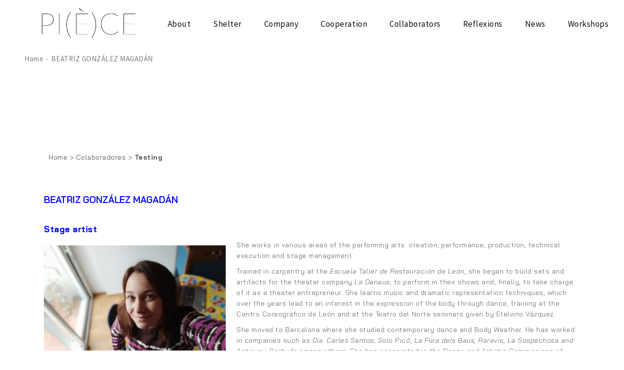

--- FILE ---
content_type: text/html; charset=UTF-8
request_url: https://piece-bcn.org/en/colaborador/beatriz-gonzalez-magadan-3/
body_size: 19184
content:
<!DOCTYPE html>
<html lang="en-GB">
<head>
	<meta charset="UTF-8">
	<meta name="viewport" content="width=device-width, initial-scale=1, user-scalable=yes">
	<link rel="profile" href="https://gmpg.org/xfn/11">
	
	
	<meta name='robots' content='index, follow, max-image-preview:large, max-snippet:-1, max-video-preview:-1' />

	<!-- This site is optimized with the Yoast SEO plugin v22.3 - https://yoast.com/wordpress/plugins/seo/ -->
	<title>BEATRIZ GONZÁLEZ MAGADÁN - Pi(è)ce</title>
	<link rel="canonical" href="https://piece-bcn.org/en/colaborador/beatriz-gonzalez-magadan-3/" />
	<meta property="og:locale" content="en_GB" />
	<meta property="og:type" content="article" />
	<meta property="og:title" content="BEATRIZ GONZÁLEZ MAGADÁN - Pi(è)ce" />
	<meta property="og:description" content="Stage artist" />
	<meta property="og:url" content="https://piece-bcn.org/en/colaborador/beatriz-gonzalez-magadan-3/" />
	<meta property="og:site_name" content="Pi(è)ce" />
	<meta property="article:modified_time" content="2022-03-28T15:55:49+00:00" />
	<meta property="og:image" content="https://piece-bcn.org/wp-content/uploads/2022/01/BEATRIZ-GONZÁLEZ-MAGADÁN--scaled.jpg" />
	<meta property="og:image:width" content="2560" />
	<meta property="og:image:height" content="1920" />
	<meta property="og:image:type" content="image/jpeg" />
	<meta name="twitter:card" content="summary_large_image" />
	<meta name="twitter:label1" content="Estimated reading time" />
	<meta name="twitter:data1" content="2 minutes" />
	<script type="application/ld+json" class="yoast-schema-graph">{"@context":"https://schema.org","@graph":[{"@type":"WebPage","@id":"https://piece-bcn.org/en/colaborador/beatriz-gonzalez-magadan-3/","url":"https://piece-bcn.org/en/colaborador/beatriz-gonzalez-magadan-3/","name":"BEATRIZ GONZÁLEZ MAGADÁN - Pi(è)ce","isPartOf":{"@id":"https://piece-bcn.org/en/#website"},"primaryImageOfPage":{"@id":"https://piece-bcn.org/en/colaborador/beatriz-gonzalez-magadan-3/#primaryimage"},"image":{"@id":"https://piece-bcn.org/en/colaborador/beatriz-gonzalez-magadan-3/#primaryimage"},"thumbnailUrl":"https://piece-bcn.org/wp-content/uploads/2022/01/BEATRIZ-GONZÁLEZ-MAGADÁN--scaled.jpg","datePublished":"2022-03-28T15:50:45+00:00","dateModified":"2022-03-28T15:55:49+00:00","breadcrumb":{"@id":"https://piece-bcn.org/en/colaborador/beatriz-gonzalez-magadan-3/#breadcrumb"},"inLanguage":"en-GB","potentialAction":[{"@type":"ReadAction","target":["https://piece-bcn.org/en/colaborador/beatriz-gonzalez-magadan-3/"]}]},{"@type":"ImageObject","inLanguage":"en-GB","@id":"https://piece-bcn.org/en/colaborador/beatriz-gonzalez-magadan-3/#primaryimage","url":"https://piece-bcn.org/wp-content/uploads/2022/01/BEATRIZ-GONZÁLEZ-MAGADÁN--scaled.jpg","contentUrl":"https://piece-bcn.org/wp-content/uploads/2022/01/BEATRIZ-GONZÁLEZ-MAGADÁN--scaled.jpg","width":2560,"height":1920},{"@type":"BreadcrumbList","@id":"https://piece-bcn.org/en/colaborador/beatriz-gonzalez-magadan-3/#breadcrumb","itemListElement":[{"@type":"ListItem","position":1,"name":"Home","item":"https://piece-bcn.org/en/"},{"@type":"ListItem","position":2,"name":"Colaboradores","item":"https://piece-bcn.org/en/colaborador/"},{"@type":"ListItem","position":3,"name":"Testing"}]},{"@type":"WebSite","@id":"https://piece-bcn.org/en/#website","url":"https://piece-bcn.org/en/","name":"Pi(è)ce","description":"","potentialAction":[{"@type":"SearchAction","target":{"@type":"EntryPoint","urlTemplate":"https://piece-bcn.org/en/?s={search_term_string}"},"query-input":"required name=search_term_string"}],"inLanguage":"en-GB"}]}</script>
	<!-- / Yoast SEO plugin. -->


<link rel='dns-prefetch' href='//fonts.googleapis.com' />
<link rel="alternate" type="application/rss+xml" title="Pi(è)ce &raquo; Feed" href="https://piece-bcn.org/en/feed/" />
<link rel="alternate" type="application/rss+xml" title="Pi(è)ce &raquo; Comments Feed" href="https://piece-bcn.org/en/comments/feed/" />
<link rel="alternate" title="oEmbed (JSON)" type="application/json+oembed" href="https://piece-bcn.org/wp-json/oembed/1.0/embed?url=https%3A%2F%2Fpiece-bcn.org%2Fen%2Fcolaborador%2Fbeatriz-gonzalez-magadan-3%2F&#038;lang=en" />
<link rel="alternate" title="oEmbed (XML)" type="text/xml+oembed" href="https://piece-bcn.org/wp-json/oembed/1.0/embed?url=https%3A%2F%2Fpiece-bcn.org%2Fen%2Fcolaborador%2Fbeatriz-gonzalez-magadan-3%2F&#038;format=xml&#038;lang=en" />
<style id='wp-img-auto-sizes-contain-inline-css' type='text/css'>
img:is([sizes=auto i],[sizes^="auto," i]){contain-intrinsic-size:3000px 1500px}
/*# sourceURL=wp-img-auto-sizes-contain-inline-css */
</style>

<link rel='stylesheet' id='dripicons-css' href='https://piece-bcn.org/wp-content/plugins/querida-core/inc/icons/dripicons/assets/css/dripicons.min.css?ver=6.9' type='text/css' media='all' />
<link rel='stylesheet' id='elegant-icons-css' href='https://piece-bcn.org/wp-content/plugins/querida-core/inc/icons/elegant-icons/assets/css/elegant-icons.min.css?ver=6.9' type='text/css' media='all' />
<link rel='stylesheet' id='font-awesome-css' href='https://piece-bcn.org/wp-content/plugins/querida-core/inc/icons/font-awesome/assets/css/all.min.css?ver=6.9' type='text/css' media='all' />
<link rel='stylesheet' id='ionicons-css' href='https://piece-bcn.org/wp-content/plugins/querida-core/inc/icons/ionicons/assets/css/ionicons.min.css?ver=6.9' type='text/css' media='all' />
<link rel='stylesheet' id='linea-icons-css' href='https://piece-bcn.org/wp-content/plugins/querida-core/inc/icons/linea-icons/assets/css/linea-icons.min.css?ver=6.9' type='text/css' media='all' />
<link rel='stylesheet' id='linear-icons-css' href='https://piece-bcn.org/wp-content/plugins/querida-core/inc/icons/linear-icons/assets/css/linear-icons.min.css?ver=6.9' type='text/css' media='all' />
<link rel='stylesheet' id='material-icons-css' href='https://fonts.googleapis.com/icon?family=Material+Icons&#038;ver=6.9' type='text/css' media='all' />
<link rel='stylesheet' id='simple-line-icons-css' href='https://piece-bcn.org/wp-content/plugins/querida-core/inc/icons/simple-line-icons/assets/css/simple-line-icons.min.css?ver=6.9' type='text/css' media='all' />
<style id='wp-emoji-styles-inline-css' type='text/css'>

	img.wp-smiley, img.emoji {
		display: inline !important;
		border: none !important;
		box-shadow: none !important;
		height: 1em !important;
		width: 1em !important;
		margin: 0 0.07em !important;
		vertical-align: -0.1em !important;
		background: none !important;
		padding: 0 !important;
	}
/*# sourceURL=wp-emoji-styles-inline-css */
</style>
<link rel='stylesheet' id='wp-block-library-css' href='https://piece-bcn.org/wp-includes/css/dist/block-library/style.min.css?ver=6.9' type='text/css' media='all' />
<style id='global-styles-inline-css' type='text/css'>
:root{--wp--preset--aspect-ratio--square: 1;--wp--preset--aspect-ratio--4-3: 4/3;--wp--preset--aspect-ratio--3-4: 3/4;--wp--preset--aspect-ratio--3-2: 3/2;--wp--preset--aspect-ratio--2-3: 2/3;--wp--preset--aspect-ratio--16-9: 16/9;--wp--preset--aspect-ratio--9-16: 9/16;--wp--preset--color--black: #000000;--wp--preset--color--cyan-bluish-gray: #abb8c3;--wp--preset--color--white: #ffffff;--wp--preset--color--pale-pink: #f78da7;--wp--preset--color--vivid-red: #cf2e2e;--wp--preset--color--luminous-vivid-orange: #ff6900;--wp--preset--color--luminous-vivid-amber: #fcb900;--wp--preset--color--light-green-cyan: #7bdcb5;--wp--preset--color--vivid-green-cyan: #00d084;--wp--preset--color--pale-cyan-blue: #8ed1fc;--wp--preset--color--vivid-cyan-blue: #0693e3;--wp--preset--color--vivid-purple: #9b51e0;--wp--preset--gradient--vivid-cyan-blue-to-vivid-purple: linear-gradient(135deg,rgb(6,147,227) 0%,rgb(155,81,224) 100%);--wp--preset--gradient--light-green-cyan-to-vivid-green-cyan: linear-gradient(135deg,rgb(122,220,180) 0%,rgb(0,208,130) 100%);--wp--preset--gradient--luminous-vivid-amber-to-luminous-vivid-orange: linear-gradient(135deg,rgb(252,185,0) 0%,rgb(255,105,0) 100%);--wp--preset--gradient--luminous-vivid-orange-to-vivid-red: linear-gradient(135deg,rgb(255,105,0) 0%,rgb(207,46,46) 100%);--wp--preset--gradient--very-light-gray-to-cyan-bluish-gray: linear-gradient(135deg,rgb(238,238,238) 0%,rgb(169,184,195) 100%);--wp--preset--gradient--cool-to-warm-spectrum: linear-gradient(135deg,rgb(74,234,220) 0%,rgb(151,120,209) 20%,rgb(207,42,186) 40%,rgb(238,44,130) 60%,rgb(251,105,98) 80%,rgb(254,248,76) 100%);--wp--preset--gradient--blush-light-purple: linear-gradient(135deg,rgb(255,206,236) 0%,rgb(152,150,240) 100%);--wp--preset--gradient--blush-bordeaux: linear-gradient(135deg,rgb(254,205,165) 0%,rgb(254,45,45) 50%,rgb(107,0,62) 100%);--wp--preset--gradient--luminous-dusk: linear-gradient(135deg,rgb(255,203,112) 0%,rgb(199,81,192) 50%,rgb(65,88,208) 100%);--wp--preset--gradient--pale-ocean: linear-gradient(135deg,rgb(255,245,203) 0%,rgb(182,227,212) 50%,rgb(51,167,181) 100%);--wp--preset--gradient--electric-grass: linear-gradient(135deg,rgb(202,248,128) 0%,rgb(113,206,126) 100%);--wp--preset--gradient--midnight: linear-gradient(135deg,rgb(2,3,129) 0%,rgb(40,116,252) 100%);--wp--preset--font-size--small: 13px;--wp--preset--font-size--medium: 20px;--wp--preset--font-size--large: 36px;--wp--preset--font-size--x-large: 42px;--wp--preset--spacing--20: 0.44rem;--wp--preset--spacing--30: 0.67rem;--wp--preset--spacing--40: 1rem;--wp--preset--spacing--50: 1.5rem;--wp--preset--spacing--60: 2.25rem;--wp--preset--spacing--70: 3.38rem;--wp--preset--spacing--80: 5.06rem;--wp--preset--shadow--natural: 6px 6px 9px rgba(0, 0, 0, 0.2);--wp--preset--shadow--deep: 12px 12px 50px rgba(0, 0, 0, 0.4);--wp--preset--shadow--sharp: 6px 6px 0px rgba(0, 0, 0, 0.2);--wp--preset--shadow--outlined: 6px 6px 0px -3px rgb(255, 255, 255), 6px 6px rgb(0, 0, 0);--wp--preset--shadow--crisp: 6px 6px 0px rgb(0, 0, 0);}:where(.is-layout-flex){gap: 0.5em;}:where(.is-layout-grid){gap: 0.5em;}body .is-layout-flex{display: flex;}.is-layout-flex{flex-wrap: wrap;align-items: center;}.is-layout-flex > :is(*, div){margin: 0;}body .is-layout-grid{display: grid;}.is-layout-grid > :is(*, div){margin: 0;}:where(.wp-block-columns.is-layout-flex){gap: 2em;}:where(.wp-block-columns.is-layout-grid){gap: 2em;}:where(.wp-block-post-template.is-layout-flex){gap: 1.25em;}:where(.wp-block-post-template.is-layout-grid){gap: 1.25em;}.has-black-color{color: var(--wp--preset--color--black) !important;}.has-cyan-bluish-gray-color{color: var(--wp--preset--color--cyan-bluish-gray) !important;}.has-white-color{color: var(--wp--preset--color--white) !important;}.has-pale-pink-color{color: var(--wp--preset--color--pale-pink) !important;}.has-vivid-red-color{color: var(--wp--preset--color--vivid-red) !important;}.has-luminous-vivid-orange-color{color: var(--wp--preset--color--luminous-vivid-orange) !important;}.has-luminous-vivid-amber-color{color: var(--wp--preset--color--luminous-vivid-amber) !important;}.has-light-green-cyan-color{color: var(--wp--preset--color--light-green-cyan) !important;}.has-vivid-green-cyan-color{color: var(--wp--preset--color--vivid-green-cyan) !important;}.has-pale-cyan-blue-color{color: var(--wp--preset--color--pale-cyan-blue) !important;}.has-vivid-cyan-blue-color{color: var(--wp--preset--color--vivid-cyan-blue) !important;}.has-vivid-purple-color{color: var(--wp--preset--color--vivid-purple) !important;}.has-black-background-color{background-color: var(--wp--preset--color--black) !important;}.has-cyan-bluish-gray-background-color{background-color: var(--wp--preset--color--cyan-bluish-gray) !important;}.has-white-background-color{background-color: var(--wp--preset--color--white) !important;}.has-pale-pink-background-color{background-color: var(--wp--preset--color--pale-pink) !important;}.has-vivid-red-background-color{background-color: var(--wp--preset--color--vivid-red) !important;}.has-luminous-vivid-orange-background-color{background-color: var(--wp--preset--color--luminous-vivid-orange) !important;}.has-luminous-vivid-amber-background-color{background-color: var(--wp--preset--color--luminous-vivid-amber) !important;}.has-light-green-cyan-background-color{background-color: var(--wp--preset--color--light-green-cyan) !important;}.has-vivid-green-cyan-background-color{background-color: var(--wp--preset--color--vivid-green-cyan) !important;}.has-pale-cyan-blue-background-color{background-color: var(--wp--preset--color--pale-cyan-blue) !important;}.has-vivid-cyan-blue-background-color{background-color: var(--wp--preset--color--vivid-cyan-blue) !important;}.has-vivid-purple-background-color{background-color: var(--wp--preset--color--vivid-purple) !important;}.has-black-border-color{border-color: var(--wp--preset--color--black) !important;}.has-cyan-bluish-gray-border-color{border-color: var(--wp--preset--color--cyan-bluish-gray) !important;}.has-white-border-color{border-color: var(--wp--preset--color--white) !important;}.has-pale-pink-border-color{border-color: var(--wp--preset--color--pale-pink) !important;}.has-vivid-red-border-color{border-color: var(--wp--preset--color--vivid-red) !important;}.has-luminous-vivid-orange-border-color{border-color: var(--wp--preset--color--luminous-vivid-orange) !important;}.has-luminous-vivid-amber-border-color{border-color: var(--wp--preset--color--luminous-vivid-amber) !important;}.has-light-green-cyan-border-color{border-color: var(--wp--preset--color--light-green-cyan) !important;}.has-vivid-green-cyan-border-color{border-color: var(--wp--preset--color--vivid-green-cyan) !important;}.has-pale-cyan-blue-border-color{border-color: var(--wp--preset--color--pale-cyan-blue) !important;}.has-vivid-cyan-blue-border-color{border-color: var(--wp--preset--color--vivid-cyan-blue) !important;}.has-vivid-purple-border-color{border-color: var(--wp--preset--color--vivid-purple) !important;}.has-vivid-cyan-blue-to-vivid-purple-gradient-background{background: var(--wp--preset--gradient--vivid-cyan-blue-to-vivid-purple) !important;}.has-light-green-cyan-to-vivid-green-cyan-gradient-background{background: var(--wp--preset--gradient--light-green-cyan-to-vivid-green-cyan) !important;}.has-luminous-vivid-amber-to-luminous-vivid-orange-gradient-background{background: var(--wp--preset--gradient--luminous-vivid-amber-to-luminous-vivid-orange) !important;}.has-luminous-vivid-orange-to-vivid-red-gradient-background{background: var(--wp--preset--gradient--luminous-vivid-orange-to-vivid-red) !important;}.has-very-light-gray-to-cyan-bluish-gray-gradient-background{background: var(--wp--preset--gradient--very-light-gray-to-cyan-bluish-gray) !important;}.has-cool-to-warm-spectrum-gradient-background{background: var(--wp--preset--gradient--cool-to-warm-spectrum) !important;}.has-blush-light-purple-gradient-background{background: var(--wp--preset--gradient--blush-light-purple) !important;}.has-blush-bordeaux-gradient-background{background: var(--wp--preset--gradient--blush-bordeaux) !important;}.has-luminous-dusk-gradient-background{background: var(--wp--preset--gradient--luminous-dusk) !important;}.has-pale-ocean-gradient-background{background: var(--wp--preset--gradient--pale-ocean) !important;}.has-electric-grass-gradient-background{background: var(--wp--preset--gradient--electric-grass) !important;}.has-midnight-gradient-background{background: var(--wp--preset--gradient--midnight) !important;}.has-small-font-size{font-size: var(--wp--preset--font-size--small) !important;}.has-medium-font-size{font-size: var(--wp--preset--font-size--medium) !important;}.has-large-font-size{font-size: var(--wp--preset--font-size--large) !important;}.has-x-large-font-size{font-size: var(--wp--preset--font-size--x-large) !important;}
/*# sourceURL=global-styles-inline-css */
</style>

<style id='classic-theme-styles-inline-css' type='text/css'>
/*! This file is auto-generated */
.wp-block-button__link{color:#fff;background-color:#32373c;border-radius:9999px;box-shadow:none;text-decoration:none;padding:calc(.667em + 2px) calc(1.333em + 2px);font-size:1.125em}.wp-block-file__button{background:#32373c;color:#fff;text-decoration:none}
/*# sourceURL=/wp-includes/css/classic-themes.min.css */
</style>
<link rel='stylesheet' id='rs-plugin-settings-css' href='https://piece-bcn.org/wp-content/plugins/revslider/public/assets/css/rs6.css?ver=6.4.11' type='text/css' media='all' />
<style id='rs-plugin-settings-inline-css' type='text/css'>
#rs-demo-id {}
/*# sourceURL=rs-plugin-settings-inline-css */
</style>
<link rel='stylesheet' id='hfe-style-css' href='https://piece-bcn.org/wp-content/plugins/header-footer-elementor/assets/css/header-footer-elementor.css?ver=1.6.26' type='text/css' media='all' />
<link rel='stylesheet' id='querida-core-elementor-css' href='https://piece-bcn.org/wp-content/plugins/querida-core/inc/elementor/assets/css/elementor.min.css?ver=6.9' type='text/css' media='all' />
<link rel='stylesheet' id='elementor-icons-css' href='https://piece-bcn.org/wp-content/plugins/elementor/assets/lib/eicons/css/elementor-icons.min.css?ver=5.13.0' type='text/css' media='all' />
<link rel='stylesheet' id='elementor-frontend-css' href='https://piece-bcn.org/wp-content/plugins/elementor/assets/css/frontend-lite.min.css?ver=3.5.1' type='text/css' media='all' />
<link rel='stylesheet' id='elementor-post-7-css' href='https://piece-bcn.org/wp-content/uploads/elementor/css/post-7.css?ver=1643667544' type='text/css' media='all' />
<link rel='stylesheet' id='elementor-pro-css' href='https://piece-bcn.org/wp-content/plugins/elementor-pro/assets/css/frontend-lite.min.css?ver=3.5.2' type='text/css' media='all' />
<link rel='stylesheet' id='elementor-global-css' href='https://piece-bcn.org/wp-content/uploads/elementor/css/global.css?ver=1643667545' type='text/css' media='all' />
<link rel='stylesheet' id='elementor-post-8431-css' href='https://piece-bcn.org/wp-content/uploads/elementor/css/post-8431.css?ver=1650652802' type='text/css' media='all' />
<link rel='stylesheet' id='hfe-widgets-style-css' href='https://piece-bcn.org/wp-content/plugins/header-footer-elementor/inc/widgets-css/frontend.css?ver=1.6.26' type='text/css' media='all' />
<link rel='stylesheet' id='qi-addons-for-elementor-grid-style-css' href='https://piece-bcn.org/wp-content/plugins/qi-addons-for-elementor/assets/css/grid.min.css?ver=6.9' type='text/css' media='all' />
<link rel='stylesheet' id='qi-addons-for-elementor-helper-parts-style-css' href='https://piece-bcn.org/wp-content/plugins/qi-addons-for-elementor/assets/css/helper-parts.min.css?ver=6.9' type='text/css' media='all' />
<link rel='stylesheet' id='qi-addons-for-elementor-style-css' href='https://piece-bcn.org/wp-content/plugins/qi-addons-for-elementor/assets/css/main.min.css?ver=6.9' type='text/css' media='all' />
<link rel='stylesheet' id='select2-css' href='https://piece-bcn.org/wp-content/plugins/qode-framework/inc/common/assets/plugins/select2/select2.min.css?ver=6.9' type='text/css' media='all' />
<link rel='stylesheet' id='querida-core-dashboard-style-css' href='https://piece-bcn.org/wp-content/plugins/querida-core/inc/core-dashboard/assets/css/core-dashboard.min.css?ver=6.9' type='text/css' media='all' />
<link rel='stylesheet' id='querida-main-css' href='https://piece-bcn.org/wp-content/themes/querida/assets/css/main.min.css?ver=6.9' type='text/css' media='all' />
<link rel='stylesheet' id='querida-core-style-css' href='https://piece-bcn.org/wp-content/plugins/querida-core/assets/css/querida-core.min.css?ver=6.9' type='text/css' media='all' />
<link rel='stylesheet' id='querida-style-css' href='https://piece-bcn.org/wp-content/themes/querida/style.css?ver=6.9' type='text/css' media='all' />
<style id='querida-style-inline-css' type='text/css'>
#qodef-page-footer-top-area { background-color: #ffffff;}#qodef-page-footer-bottom-area { background-color: #ffffff;border-top-color: #000000;border-top-width: 1px;}.qodef-page-title { height: 150px;}@media only screen and (max-width: 1024px) { .qodef-page-title { height: 100px;}}p { font-family: Bai Jamjuree;font-size: 14px;}
/*# sourceURL=querida-style-inline-css */
</style>
<link rel='stylesheet' id='swiper-css' href='https://piece-bcn.org/wp-content/themes/querida/assets/plugins/swiper/swiper.min.css?ver=6.9' type='text/css' media='all' />
<link rel='stylesheet' id='magnific-popup-css' href='https://piece-bcn.org/wp-content/themes/querida/assets/plugins/magnific-popup/magnific-popup.css?ver=6.9' type='text/css' media='all' />
<link rel='stylesheet' id='querida-google-fonts-css' href='https://fonts.googleapis.com/css?family=Spectral%3A300%2C400%2C500%2C600%2C700%7CSource+Sans+Pro%3A300%2C400%2C500%2C600%2C700%7CBai+Jamjuree%3A300%2C400%2C500%2C600%2C700&#038;subset=latin-ext&#038;ver=1.0.0' type='text/css' media='all' />
<link rel='stylesheet' id='google-fonts-1-css' href='https://fonts.googleapis.com/css?family=Roboto%3A100%2C100italic%2C200%2C200italic%2C300%2C300italic%2C400%2C400italic%2C500%2C500italic%2C600%2C600italic%2C700%2C700italic%2C800%2C800italic%2C900%2C900italic%7CRoboto+Slab%3A100%2C100italic%2C200%2C200italic%2C300%2C300italic%2C400%2C400italic%2C500%2C500italic%2C600%2C600italic%2C700%2C700italic%2C800%2C800italic%2C900%2C900italic%7CBai+Jamjuree%3A100%2C100italic%2C200%2C200italic%2C300%2C300italic%2C400%2C400italic%2C500%2C500italic%2C600%2C600italic%2C700%2C700italic%2C800%2C800italic%2C900%2C900italic&#038;display=auto&#038;ver=6.9' type='text/css' media='all' />
<script type="text/javascript" src="https://piece-bcn.org/wp-includes/js/jquery/jquery.min.js?ver=3.7.1" id="jquery-core-js"></script>
<script type="text/javascript" src="https://piece-bcn.org/wp-includes/js/jquery/jquery-migrate.min.js?ver=3.4.1" id="jquery-migrate-js"></script>
<script type="text/javascript" src="https://piece-bcn.org/wp-content/plugins/revslider/public/assets/js/rbtools.min.js?ver=6.4.8" id="tp-tools-js"></script>
<script type="text/javascript" src="https://piece-bcn.org/wp-content/plugins/revslider/public/assets/js/rs6.min.js?ver=6.4.11" id="revmin-js"></script>
<link rel="https://api.w.org/" href="https://piece-bcn.org/wp-json/" /><link rel="alternate" title="JSON" type="application/json" href="https://piece-bcn.org/wp-json/wp/v2/colaborador/8431" /><link rel="EditURI" type="application/rsd+xml" title="RSD" href="https://piece-bcn.org/xmlrpc.php?rsd" />
<meta name="generator" content="WordPress 6.9" />
<link rel='shortlink' href='https://piece-bcn.org/?p=8431' />
<meta name="generator" content="Powered by Slider Revolution 6.4.11 - responsive, Mobile-Friendly Slider Plugin for WordPress with comfortable drag and drop interface." />
<link rel="icon" href="https://piece-bcn.org/wp-content/uploads/2022/01/cropped-favicon2-32x32.png" sizes="32x32" />
<link rel="icon" href="https://piece-bcn.org/wp-content/uploads/2022/01/cropped-favicon2-192x192.png" sizes="192x192" />
<link rel="apple-touch-icon" href="https://piece-bcn.org/wp-content/uploads/2022/01/cropped-favicon2-180x180.png" />
<meta name="msapplication-TileImage" content="https://piece-bcn.org/wp-content/uploads/2022/01/cropped-favicon2-270x270.png" />
<script type="text/javascript">function setREVStartSize(e){
			//window.requestAnimationFrame(function() {				 
				window.RSIW = window.RSIW===undefined ? window.innerWidth : window.RSIW;	
				window.RSIH = window.RSIH===undefined ? window.innerHeight : window.RSIH;	
				try {								
					var pw = document.getElementById(e.c).parentNode.offsetWidth,
						newh;
					pw = pw===0 || isNaN(pw) ? window.RSIW : pw;
					e.tabw = e.tabw===undefined ? 0 : parseInt(e.tabw);
					e.thumbw = e.thumbw===undefined ? 0 : parseInt(e.thumbw);
					e.tabh = e.tabh===undefined ? 0 : parseInt(e.tabh);
					e.thumbh = e.thumbh===undefined ? 0 : parseInt(e.thumbh);
					e.tabhide = e.tabhide===undefined ? 0 : parseInt(e.tabhide);
					e.thumbhide = e.thumbhide===undefined ? 0 : parseInt(e.thumbhide);
					e.mh = e.mh===undefined || e.mh=="" || e.mh==="auto" ? 0 : parseInt(e.mh,0);		
					if(e.layout==="fullscreen" || e.l==="fullscreen") 						
						newh = Math.max(e.mh,window.RSIH);					
					else{					
						e.gw = Array.isArray(e.gw) ? e.gw : [e.gw];
						for (var i in e.rl) if (e.gw[i]===undefined || e.gw[i]===0) e.gw[i] = e.gw[i-1];					
						e.gh = e.el===undefined || e.el==="" || (Array.isArray(e.el) && e.el.length==0)? e.gh : e.el;
						e.gh = Array.isArray(e.gh) ? e.gh : [e.gh];
						for (var i in e.rl) if (e.gh[i]===undefined || e.gh[i]===0) e.gh[i] = e.gh[i-1];
											
						var nl = new Array(e.rl.length),
							ix = 0,						
							sl;					
						e.tabw = e.tabhide>=pw ? 0 : e.tabw;
						e.thumbw = e.thumbhide>=pw ? 0 : e.thumbw;
						e.tabh = e.tabhide>=pw ? 0 : e.tabh;
						e.thumbh = e.thumbhide>=pw ? 0 : e.thumbh;					
						for (var i in e.rl) nl[i] = e.rl[i]<window.RSIW ? 0 : e.rl[i];
						sl = nl[0];									
						for (var i in nl) if (sl>nl[i] && nl[i]>0) { sl = nl[i]; ix=i;}															
						var m = pw>(e.gw[ix]+e.tabw+e.thumbw) ? 1 : (pw-(e.tabw+e.thumbw)) / (e.gw[ix]);					
						newh =  (e.gh[ix] * m) + (e.tabh + e.thumbh);
					}				
					if(window.rs_init_css===undefined) window.rs_init_css = document.head.appendChild(document.createElement("style"));					
					document.getElementById(e.c).height = newh+"px";
					window.rs_init_css.innerHTML += "#"+e.c+"_wrapper { height: "+newh+"px }";				
				} catch(e){
					console.log("Failure at Presize of Slider:" + e)
				}					   
			//});
		  };</script>
		<style type="text/css" id="wp-custom-css">
			.page-id-2127 .elementor-element-f37f46f .elementor-row {
	display: block !important;
}

.page-id-2127  .elementor-element-f4e4d6d {
	position: fixed;
	width: 50%;
}

.page-id-2127  .elementor-element-9bc2a31 {
	width: 50%;
	float: right;
} 
@media only screen and (max-width:1024px) {
	.page-id-2127  .elementor-element-f4e4d6d,.page-id-2127  .elementor-element-9bc2a31 {
	position: relative;
	width: 100%;
}
}

.qodef-header--centered #qodef-page-header #qodef-page-header-inner .qodef-header-logo-link {
top: 44px;
}

@media(min-width: 1025px) {
.page-id-2127 #qodef-page-outer {
    padding-top: 0 !important;
    margin-top: 0 !important;
}
.page-id-2127 #qodef-page-header {
    position: fixed;
    top: 0;
    left: 0;
    width: 100%;
}
}

@media(min-width: 1025px) {
	.page-id-1418 #qodef-page-header {
	pointer-events: none;
}
	.page-id-1418 #qodef-page-header .qodef-header-logo-link, .page-id-1418 #qodef-page-header .qodef-fullscreen-menu-opener {
	pointer-events: all;
}
}

@media(min-width: 1025px) {
.page-id-1062 .qodef-accordion {
	min-height: 300px;
}
}

.page-id-1141 .qodef-custom-social-link a {
	color: #000;
	transition: .3s;
}

.page-id-1141 .qodef-custom-social-link a:hover {
	color: #000;
	opacity: .8;
}

/*BULLET HOME ESP*/
.page-id-3733 .swiper-container-horizontal>.swiper-pagination-bullets, .swiper-pagination-custom, .swiper-pagination-fraction {
    bottom: 10px;
    left: -370px;
    width: 100%;
    float: left;
}

.page-id-3733 .swiper-pagination-bullets .swiper-pagination-bullet-active {
    border-color: #000;
	background-color: #0000ff
}

/*BULLET HOME CAT*/
.page-id-6425 .swiper-container-horizontal>.swiper-pagination-bullets, .swiper-pagination-custom, .swiper-pagination-fraction {
    bottom: 10px;
    left: -370px;
    width: 100%;
    float: left;
}

.page-id-6425 .swiper-pagination-bullets .swiper-pagination-bullet-active {
    border-color: #000;
	background-color: #0000ff
}

/*BULLET HOME ENG*/
.page-id-6422 .swiper-container-horizontal>.swiper-pagination-bullets, .swiper-pagination-custom, .swiper-pagination-fraction {
    bottom: 10px;
    left: -370px;
    width: 100%;
    float: left;
}

.page-id-6422 .swiper-pagination-bullets .swiper-pagination-bullet-active {
    border-color: #000;
	background-color: #0000ff
}






/*LETRAS PASANDO HOME*/
.city
{
   font-weight: bold;
	font-family: "Bai Jamjuree";
}



/*LINEA FOOTER*/
#qodef-page-footer>* {
    position: relative;
    display: block;
    width: 80%;
    vertical-align: top;
    margin-right: auto;
    margin-left: auto;
}
/*PADDING LINEA FOOTER*/
#qodef-page-footer-bottom-area {
    padding: 12px 0;

}

/*
h6 {
    color: #0000ff;
    font-family: Bai Jamjuree;
    font-size: 14px;
    font-weight: 700;
}*/


.qodef-shortcode h4 a {
    font-family: "Bai Jamjuree";
    font-size: 18px;
    font-weight: inherit;
    font-style: italic;
    line-height: inherit;
    letter-spacing: inherit;
    text-transform: inherit;
    color: inherit;
}

.qodef-portfolio-list.qodef-item-layout--info-below .qodef-e-info-category {
    font-family: "Bai Jamjuree";
    font-style: normal;
    font-weight: 500;
    margin-bottom: 3px;
    color: blue;	
}

/*ENTRADAS, POST HEADER HIDDEN*/

.qodef-blog article .qodef-e-media {
    margin-bottom: 40px;
    display: none;
}

.qodef-blog.qodef--single article .qodef-e-info.qodef-info--top {
    margin-bottom: 0;
    display: none;
}

.qodef-blog.qodef--single article .qodef-e-title {
    margin: 9px 0 19px;
    display: none;
}

.qodef-blog.qodef--single article .qodef-e-info.qodef-info--bottom {
    margin-top: 2px;
    padding-top: 15px;
    display: none;
}


/*TITULO ACCORDION SOBRE SECCION*/

.qodef-accordion.qodef-layout--simple .qodef-accordion-title {
    margin-top: 0;
    color: #0000ff;
} 

/*TITULO ACCORDION SOBRE SECCION ICONO + - */
.qodef-accordion.qodef-layout--simple .qodef-accordion-title .qodef-accordion-mark span.qodef-icon--minus:after, .qodef-accordion.qodef-layout--simple .qodef-accordion-title .qodef-accordion-mark span.qodef-icon--minus:before, .qodef-accordion.qodef-layout--simple .qodef-accordion-title .qodef-accordion-mark span.qodef-icon--plus:after, .qodef-accordion.qodef-layout--simple .qodef-accordion-title .qodef-accordion-mark span.qodef-icon--plus:before {
    position: absolute;
    content: '';
    background-color: #0000ff;
    display: inline-block;
}


/*INTERACCION BREADCRUMBS*/
.elementor .elementor-widget-container #breadcrumbs a {
    -webkit-box-shadow: none;
    box-shadow: none;
    text-decoration: none;
    pointer-events: none;
} 



/*FORMULARIO*/

#formulario_piece {	
    width: 100%;
	  display: table;
}
.redes {
	  width:50%;
		display: table-cell;
	  text-align:right;
	  padding-right: 2px;
  } 

.form {
	  width: auto;
	  display: flex;
  } 

/*FORMULARIO-email-imput*/

#qodef-page-footer input[type=email], #qodef-page-footer input[type=number], #qodef-page-footer input[type=password], #qodef-page-footer input[type=tel], #qodef-page-footer input[type=text], #qodef-page-footer input[type=url], #qodef-page-footer textarea {
    color: #000 !important;
    background-color: fff;
    border-bottom: 1px solid #000;
}

input[type=email], input[type=number], input[type=password], input[type=tel], input[type=text], input[type=url], textarea {
    position: relative;
    display: inline-block;
    width: 100%;
    vertical-align: top;
    margin: 0 0 1px;
    padding: 0px 0;
    font-family: inherit;
    font-size: 16px;
    line-height: 24px;
    font-weight: inherit;
    color: #5c5c5c;
    background-color: transparent;
    border: none;
    border-bottom: 1px solid #000;
    border-radius: 0;
    outline: 0;
    cursor: text;
    -webkit-appearance: none;
    -webkit-transition: color .2s ease-out,background-color .2s ease-out,border-color .2s ease-out;
    -o-transition: color .2s ease-out,background-color .2s ease-out,border-color .2s ease-out;
    transition: color .2s ease-out,background-color .2s ease-out,border-color .2s ease-out;
}



.qodef-theme-button, button[type=submit], input[type=submit] {
    position: relative;
    display: inline-block;
    vertical-align: middle;
    width: auto;
    margin: 0px 0 1px 0;
    font-family: 'Bai Jamjuree';
    font-size: 14px;
    line-height: 2em;
    /* font-weight: 500; */
    font-style: normal;
    text-decoration: none;
    border-radius: 0;
    outline: 0;
    -webkit-box-sizing: border-box;
    box-sizing: border-box;
    -webkit-transition: color .2s ease-in-out,background-color .2s ease-in-out,border-color .2s ease-in-out;
    -o-transition: color .2s ease-in-out,background-color .2s ease-in-out,border-color .2s ease-in-out;
    transition: color .2s ease-in-out,background-color .2s ease-in-out,border-color .2s ease-in-out;
    padding: 1px 6px 0 6px;
    color: #000;
    background-color: #fff;
    /*border: 1px solid transparent;*/
    cursor: pointer;
    border-bottom: 1px solid #000;

}

/*FORM IMPUT HOVER*/
.qodef-theme-button:hover, button[type=submit]:hover, input[type=submit]:hover {
    color: #fff;
    background-color: #0000ff;
}

/*FORM SAME LINE*/
.mc4wp-form-fields {
    display: flex;

}

/*ARROWS*/
.swiper-button-prev {
    color: #FFFFFF;
    font-size: 45px;
    padding-left: 50px;
}

.swiper-button-next {
    color: #FFFFFF;
    font-size: 45px;
	  padding-right: 50px;
}






















		</style>
		</head>
<body class="wp-singular colaborador-template-default single single-colaborador postid-8431 wp-theme-querida qode-framework-1.1.3 ehf-template-querida ehf-stylesheet-querida qodef-qi--no-touch qi-addons-for-elementor-1.6.9 qodef-back-to-top--enabled  qodef-content-grid-1100 qodef-header--standard qodef-header-appearance--none qodef-mobile-header--standard qodef-drop-down-second--full-width querida-core-1.0.1 querida-1.1.1 qodef-header-standard--right qodef-search--fullscreen elementor-default elementor-kit-7 elementor-page elementor-page-8431" itemscope itemtype="https://schema.org/WebPage">
		<div id="qodef-page-wrapper" class="">
		<header id="qodef-page-header">
		<div id="qodef-page-header-inner" >
		<a itemprop="url" class="qodef-header-logo-link qodef-height--set" href="https://piece-bcn.org/" style="height:100px" rel="home">
	<img width="500" height="181" src="https://piece-bcn.org/wp-content/uploads/2021/12/LOGO.png" class="qodef-header-logo-image qodef--main" alt="logo main" />		</a>	<nav class="qodef-header-navigation" role="navigation" aria-label="Top Menu">
		<ul id="qodef-main-navigation-menu" class="menu"><li class="menu-item menu-item-type-post_type menu-item-object-page menu-item-6458"><a href="https://piece-bcn.org/en/about/"><span class="qodef-menu-item-inner"><span class="qodef-menu-item-text">About</span></span></a></li>
<li class="menu-item menu-item-type-post_type menu-item-object-page menu-item-6467"><a href="https://piece-bcn.org/en/shelter/"><span class="qodef-menu-item-inner"><span class="qodef-menu-item-text">Shelter</span></span></a></li>
<li class="menu-item menu-item-type-post_type menu-item-object-page menu-item-6460"><a href="https://piece-bcn.org/en/company/"><span class="qodef-menu-item-inner"><span class="qodef-menu-item-text">Company</span></span></a></li>
<li class="menu-item menu-item-type-post_type menu-item-object-page menu-item-6461"><a href="https://piece-bcn.org/en/cooperation/"><span class="qodef-menu-item-inner"><span class="qodef-menu-item-text">Cooperation</span></span></a></li>
<li class="menu-item menu-item-type-post_type menu-item-object-page menu-item-6459"><a href="https://piece-bcn.org/en/collaborators/"><span class="qodef-menu-item-inner"><span class="qodef-menu-item-text">Collaborators</span></span></a></li>
<li class="menu-item menu-item-type-post_type menu-item-object-page menu-item-6463"><a href="https://piece-bcn.org/en/reflexions/"><span class="qodef-menu-item-inner"><span class="qodef-menu-item-text">Reflexions</span></span></a></li>
<li class="menu-item menu-item-type-post_type menu-item-object-page menu-item-7380"><a href="https://piece-bcn.org/en/news-3/"><span class="qodef-menu-item-inner"><span class="qodef-menu-item-text">News</span></span></a></li>
<li class="menu-item menu-item-type-post_type menu-item-object-page menu-item-6466"><a href="https://piece-bcn.org/en/workshop/"><span class="qodef-menu-item-inner"><span class="qodef-menu-item-text">Workshops</span></span></a></li>
</ul>	</nav>
<div class="qodef-widget-holder">
	</div>
	</div>
	</header><header id="qodef-page-mobile-header">
		<div id="qodef-page-mobile-header-inner">
		<a itemprop="url" class="qodef-mobile-header-logo-link" href="https://piece-bcn.org/" style="height:100px" rel="home">
	<img src="https://piece-bcn.org/wp-content/themes/querida/assets/img/logo.png" class="qodef-header-logo-image qodef--main" alt="logo main" />	</a><a id="qodef-mobile-header-opener" href="#">
	<span class="qodef-lines">
		<span class="qodef-line qodef-line-1"></span>
		<span class="qodef-line qodef-line-2"></span>
		<span class="qodef-line qodef-line-3"></span>
	</span>
</a>	<nav id="qodef-mobile-header-navigation" class="qodef-m" role="navigation" aria-label="Mobile Menu">
		<div class="qodef-m-inner"><ul id="qodef-mobile-header-navigation-menu" class="qodef-content-grid"><li class="menu-item menu-item-type-post_type menu-item-object-page menu-item-7315"><a href="https://piece-bcn.org/en/about/"><span class="qodef-menu-item-inner">About</span></a></li>
<li class="menu-item menu-item-type-post_type menu-item-object-page menu-item-7321"><a href="https://piece-bcn.org/en/shelter/"><span class="qodef-menu-item-inner">Shelter</span></a></li>
<li class="menu-item menu-item-type-post_type menu-item-object-page menu-item-7317"><a href="https://piece-bcn.org/en/company/"><span class="qodef-menu-item-inner">Company</span></a></li>
<li class="menu-item menu-item-type-post_type menu-item-object-page menu-item-7318"><a href="https://piece-bcn.org/en/cooperation/"><span class="qodef-menu-item-inner">Cooperation</span></a></li>
<li class="menu-item menu-item-type-post_type menu-item-object-page menu-item-7316"><a href="https://piece-bcn.org/en/collaborators/"><span class="qodef-menu-item-inner">Collaborators</span></a></li>
<li class="menu-item menu-item-type-post_type menu-item-object-page menu-item-7320"><a href="https://piece-bcn.org/en/reflexions/"><span class="qodef-menu-item-inner">Reflexions</span></a></li>
<li class="menu-item menu-item-type-post_type menu-item-object-page menu-item-7319"><a href="https://piece-bcn.org/en/news-3/"><span class="qodef-menu-item-inner">News</span></a></li>
<li class="menu-item menu-item-type-post_type menu-item-object-page menu-item-7322"><a href="https://piece-bcn.org/en/workshop/"><span class="qodef-menu-item-inner">Workshops</span></a></li>
</ul></div>	</nav>
	</div>
	</header>		<div id="qodef-page-outer">
			<div class="qodef-page-title qodef-m qodef-title--breadcrumbs qodef-alignment--left qodef-vertical-alignment--header-bottom">
		<div class="qodef-m-inner">
		<div class="qodef-m-content qodef-content-full-width ">
	<div itemprop="breadcrumb" class="qodef-breadcrumbs"><a itemprop="url" class="qodef-breadcrumbs-link" href="https://piece-bcn.org/"><span itemprop="title">Home</span></a><span class="qodef-breadcrumbs-separator"></span><span itemprop="title" class="qodef-breadcrumbs-current">BEATRIZ GONZÁLEZ MAGADÁN</span></div></div>

	</div>
	</div>			<div id="qodef-page-inner" class="qodef-content-grid"><main id="qodef-page-content" class="qodef-grid qodef-layout--template ">
	<div class="qodef-grid-inner clear">
		<div class="qodef-grid-item qodef-page-content-section qodef-col--12">
		<div class="qodef-blog qodef-m qodef--single">
		<article class="qodef-blog-item qodef-e post-8431 colaborador type-colaborador status-publish has-post-thumbnail hentry">
	<div class="qodef-e-inner">
		<div class="qodef-e-media">
		<div class="qodef-e-media-image">
					<img width="2560" height="1920" src="https://piece-bcn.org/wp-content/uploads/2022/01/BEATRIZ-GONZÁLEZ-MAGADÁN--scaled.jpg" class="attachment-full size-full wp-post-image" alt="" decoding="async" srcset="https://piece-bcn.org/wp-content/uploads/2022/01/BEATRIZ-GONZÁLEZ-MAGADÁN--scaled.jpg 2560w, https://piece-bcn.org/wp-content/uploads/2022/01/BEATRIZ-GONZÁLEZ-MAGADÁN--300x225.jpg 300w, https://piece-bcn.org/wp-content/uploads/2022/01/BEATRIZ-GONZÁLEZ-MAGADÁN--1024x768.jpg 1024w, https://piece-bcn.org/wp-content/uploads/2022/01/BEATRIZ-GONZÁLEZ-MAGADÁN--768x576.jpg 768w, https://piece-bcn.org/wp-content/uploads/2022/01/BEATRIZ-GONZÁLEZ-MAGADÁN--1536x1152.jpg 1536w, https://piece-bcn.org/wp-content/uploads/2022/01/BEATRIZ-GONZÁLEZ-MAGADÁN--2048x1536.jpg 2048w" sizes="(max-width: 2560px) 100vw, 2560px" />					</div>
</div>		<div class="qodef-e-content">
			<div class="qodef-e-info qodef-info--top">
				<div itemprop="dateCreated" class="qodef-e-info-item qodef-e-info-date entry-date published updated">
	<a itemprop="url" href="https://piece-bcn.org/en/2022/03/">28 de March de 2022</a>
	<meta itemprop="interactionCount" content="UserComments: 0"/>
</div><div class="qodef-e-info-item qodef-e-info-author">
	<span class="qodef-e-info-author-label">by</span>
	<a itemprop="author" class="qodef-e-info-author-link" href="https://piece-bcn.org/en/author/piece/">
		piece	</a>
</div><div class="qodef-e-info-item qodef-e-info-category">
	Uncategorised</div>			</div>
			<div class="qodef-e-text">
				<h2 itemprop="name" class="qodef-e-title entry-title">
			BEATRIZ GONZÁLEZ MAGADÁN	</h2>		<div data-elementor-type="wp-post" data-elementor-id="8431" class="elementor elementor-8431" data-elementor-settings="[]">
							<div class="elementor-section-wrap">
							<section class="elementor-section elementor-top-section elementor-element elementor-element-8717eb7 qodef-elementor-content-grid elementor-section-boxed elementor-section-height-default elementor-section-height-default" data-id="8717eb7" data-element_type="section">
						<div class="elementor-container elementor-column-gap-default">
					<div class="elementor-column elementor-col-100 elementor-top-column elementor-element elementor-element-b9fd7ac" data-id="b9fd7ac" data-element_type="column">
			<div class="elementor-widget-wrap elementor-element-populated">
								<div class="elementor-element elementor-element-bc07f70 elementor-widget elementor-widget-breadcrumbs" data-id="bc07f70" data-element_type="widget" data-widget_type="breadcrumbs.default">
				<div class="elementor-widget-container">
			<p id="breadcrumbs"><span><span><a href="https://piece-bcn.org/en/">Home</a></span> &gt; <span><a href="https://piece-bcn.org/en/colaborador/">Colaboradores</a></span> &gt; <span class="breadcrumb_last" aria-current="page"><strong>Testing</strong></span></span></p>		</div>
				</div>
					</div>
		</div>
							</div>
		</section>
				<section class="elementor-section elementor-top-section elementor-element elementor-element-8b888f6 qodef-elementor-content-grid elementor-section-boxed elementor-section-height-default elementor-section-height-default" data-id="8b888f6" data-element_type="section">
						<div class="elementor-container elementor-column-gap-default">
					<div class="elementor-column elementor-col-100 elementor-top-column elementor-element elementor-element-d9f85fa" data-id="d9f85fa" data-element_type="column">
			<div class="elementor-widget-wrap elementor-element-populated">
								<div class="elementor-element elementor-element-21e1304 elementor-widget elementor-widget-theme-post-title elementor-page-title elementor-widget-heading" data-id="21e1304" data-element_type="widget" data-widget_type="theme-post-title.default">
				<div class="elementor-widget-container">
			<h4 class="elementor-heading-title elementor-size-default">BEATRIZ GONZÁLEZ MAGADÁN</h4>		</div>
				</div>
					</div>
		</div>
							</div>
		</section>
				<section class="elementor-section elementor-top-section elementor-element elementor-element-ce4c149 qodef-elementor-content-grid elementor-section-boxed elementor-section-height-default elementor-section-height-default" data-id="ce4c149" data-element_type="section">
						<div class="elementor-container elementor-column-gap-default">
					<div class="elementor-column elementor-col-50 elementor-top-column elementor-element elementor-element-84dcf3c" data-id="84dcf3c" data-element_type="column">
			<div class="elementor-widget-wrap elementor-element-populated">
								<div class="elementor-element elementor-element-067e1d3 elementor-widget elementor-widget-theme-post-excerpt" data-id="067e1d3" data-element_type="widget" data-widget_type="theme-post-excerpt.default">
				<div class="elementor-widget-container">
			Stage artist		</div>
				</div>
				<div class="elementor-element elementor-element-bf51e2b elementor-widget elementor-widget-image" data-id="bf51e2b" data-element_type="widget" data-widget_type="image.default">
				<div class="elementor-widget-container">
			<style>/*! elementor - v3.5.1 - 20-12-2021 */
.elementor-widget-image{text-align:center}.elementor-widget-image a{display:inline-block}.elementor-widget-image a img[src$=".svg"]{width:48px}.elementor-widget-image img{vertical-align:middle;display:inline-block}</style>												<img decoding="async" width="1024" height="768" src="https://piece-bcn.org/wp-content/uploads/2022/01/BEATRIZ-GONZÁLEZ-MAGADÁN--1024x768.jpg" class="attachment-large size-large" alt="" srcset="https://piece-bcn.org/wp-content/uploads/2022/01/BEATRIZ-GONZÁLEZ-MAGADÁN--1024x768.jpg 1024w, https://piece-bcn.org/wp-content/uploads/2022/01/BEATRIZ-GONZÁLEZ-MAGADÁN--300x225.jpg 300w, https://piece-bcn.org/wp-content/uploads/2022/01/BEATRIZ-GONZÁLEZ-MAGADÁN--768x576.jpg 768w, https://piece-bcn.org/wp-content/uploads/2022/01/BEATRIZ-GONZÁLEZ-MAGADÁN--1536x1152.jpg 1536w, https://piece-bcn.org/wp-content/uploads/2022/01/BEATRIZ-GONZÁLEZ-MAGADÁN--2048x1536.jpg 2048w" sizes="(max-width: 1024px) 100vw, 1024px" />															</div>
				</div>
					</div>
		</div>
				<div class="elementor-column elementor-col-50 elementor-top-column elementor-element elementor-element-85d586c" data-id="85d586c" data-element_type="column">
			<div class="elementor-widget-wrap elementor-element-populated">
								<div class="elementor-element elementor-element-2e6ae75 elementor-widget elementor-widget-text-editor" data-id="2e6ae75" data-element_type="widget" data-widget_type="text-editor.default">
				<div class="elementor-widget-container">
			<style>/*! elementor - v3.5.1 - 20-12-2021 */
.elementor-widget-text-editor.elementor-drop-cap-view-stacked .elementor-drop-cap{background-color:#818a91;color:#fff}.elementor-widget-text-editor.elementor-drop-cap-view-framed .elementor-drop-cap{color:#818a91;border:3px solid;background-color:transparent}.elementor-widget-text-editor:not(.elementor-drop-cap-view-default) .elementor-drop-cap{margin-top:8px}.elementor-widget-text-editor:not(.elementor-drop-cap-view-default) .elementor-drop-cap-letter{width:1em;height:1em}.elementor-widget-text-editor .elementor-drop-cap{float:left;text-align:center;line-height:1;font-size:50px}.elementor-widget-text-editor .elementor-drop-cap-letter{display:inline-block}</style>				<p><span style="font-weight: 400;">She works in various areas of the performing arts: creation, performance, production, technical execution and stage management.</span></p><p><span style="font-weight: 400;">Trained in carpentry at the </span><i><span style="font-weight: 400;">Escuela Taller de Restauración de León</span></i><span style="font-weight: 400;">, she began to build sets and artifacts for the theater company </span><i><span style="font-weight: 400;">La Danaus</span></i><span style="font-weight: 400;">, to perform in their shows and, finally, to take charge of it as a theater entrepreneur. She learns music and dramatic representation techniques, which over the years lead to an interest in the expression of the body through dance, training at the Centro Coreográfico de León and at the Teatro del Norte seminars given by Etelvino Vázquez.</span></p><p><span style="font-weight: 400;">She moved to Barcelona where she studied contemporary dance and Body Weather. He has worked in companies such as </span><i><span style="font-weight: 400;">Cía. Carles Santos, Solo Picó, La Fura dels Baus, Raravis, La Sospechosa and Antigua i Barbuda</span></i><span style="font-weight: 400;"> among others. She has cooperated in the Dance and Artistic Commissions of the </span><i><span style="font-weight: 400;">Ateneu Popular de 9 Barris</span></i><span style="font-weight: 400;">, helping to organize the </span><i><span style="font-weight: 400;">World Social Forum of Transformative Economies (FMSET) 2019</span></i><span style="font-weight: 400;"> with the task of organizing the space for dialogue between the speakers.</span></p><p><span style="font-weight: 400;">She is currently part of the technical staff of </span><i><span style="font-weight: 400;">Mite&#8217;ls Produccions</span></i><span style="font-weight: 400;"> as a stage engineer, stage manager and manager of spaces where cultural events are held. At the same time, she is a member of the intergenerational scenic creation project </span><i><span style="font-weight: 400;">PI(È)CE</span></i><span style="font-weight: 400;"> produced by the Tantarantana Theatre while continuing to do the external look and the accompaniment of choreographic pieces.</span></p><p><span style="font-weight: 400;">Since 2008 she works closely with the director and choreographer Constanza Brnčić, as an assistant director maintaining her interest in the incessant research on the performing body, thought and pedagogy.</span></p><p> </p>						</div>
				</div>
					</div>
		</div>
							</div>
		</section>
						</div>
					</div>
					</div>
			<div class="qodef-e-info qodef-info--bottom">
				<div class="qodef-e-info-left">
									</div>
				<div class="qodef-e-info-right">
					<div class="qodef-shortcode qodef-m  qodef-social-share clear qodef-layout--dropdown qodef-dropdown--left">	<a class="qodef-social-share-dropdown-opener" href="javascript:void(0)">		<span class="qodef-social-title"></span>		<i class="qodef-social-share-icon fas fa-share-alt"></i>	</a>	<div class="qodef-social-share-dropdown">		<ul class="qodef-shortcode-list">			<li class="qodef-facebook-share">	<a itemprop="url" class="qodef-share-link" href="#" onclick="window.open(&#039;https://www.facebook.com/sharer.php?u=https%3A%2F%2Fpiece-bcn.org%2Fen%2Fcolaborador%2Fbeatriz-gonzalez-magadan-3%2F&#039;, &#039;sharer&#039;, &#039;toolbar=0,status=0,width=620,height=280&#039;);">	 				<span class="qodef-icon-font-awesome fab fa-facebook-f qodef-social-network-icon"></span>			</a></li><li class="qodef-twitter-share">	<a itemprop="url" class="qodef-share-link" href="#" onclick="window.open(&#039;https://twitter.com/intent/tweet?text=Stage+artist+via+%40QodeInteractivehttps://piece-bcn.org/en/colaborador/beatriz-gonzalez-magadan-3/&#039;, &#039;popupwindow&#039;, &#039;scrollbars=yes,width=800,height=400&#039;);">	 				<span class="qodef-icon-font-awesome fab fa-twitter qodef-social-network-icon"></span>			</a></li><li class="qodef-linkedin-share">	<a itemprop="url" class="qodef-share-link" href="#" onclick="popUp=window.open(&#039;https://linkedin.com/shareArticle?mini=true&amp;url=https%3A%2F%2Fpiece-bcn.org%2Fen%2Fcolaborador%2Fbeatriz-gonzalez-magadan-3%2F&amp;title=BEATRIZ+GONZ%C3%81LEZ+MAGAD%C3%81N&#039;, &#039;popupwindow&#039;, &#039;scrollbars=yes,width=800,height=400&#039;);popUp.focus();return false;">	 				<span class="qodef-icon-font-awesome fab fa-linkedin qodef-social-network-icon"></span>			</a></li><li class="qodef-pinterest-share">	<a itemprop="url" class="qodef-share-link" href="#" onclick="popUp=window.open(&#039;https://pinterest.com/pin/create/button/?url=https%3A%2F%2Fpiece-bcn.org%2Fen%2Fcolaborador%2Fbeatriz-gonzalez-magadan-3%2F&amp;description=BEATRIZ+GONZ%C3%81LEZ+MAGAD%C3%81N&amp;media=https%3A%2F%2Fpiece-bcn.org%2Fwp-content%2Fuploads%2F2022%2F01%2FBEATRIZ-GONZA%CC%81LEZ-MAGADA%CC%81N--scaled.jpg&#039;, &#039;popupwindow&#039;, &#039;scrollbars=yes,width=800,height=400&#039;);popUp.focus();return false;">	 				<span class="qodef-icon-font-awesome fab fa-pinterest-p qodef-social-network-icon"></span>			</a></li><li class="qodef-tumblr-share">	<a itemprop="url" class="qodef-share-link" href="#" onclick="popUp=window.open(&#039;https://www.tumblr.com/share/link?url=https%3A%2F%2Fpiece-bcn.org%2Fen%2Fcolaborador%2Fbeatriz-gonzalez-magadan-3%2F&amp;name=BEATRIZ+GONZ%C3%81LEZ+MAGAD%C3%81N&amp;description=Stage+artist&#039;, &#039;popupwindow&#039;, &#039;scrollbars=yes,width=800,height=400&#039;);popUp.focus();return false;">	 				<span class="qodef-icon-font-awesome fab fa-tumblr qodef-social-network-icon"></span>			</a></li><li class="qodef-vk-share">	<a itemprop="url" class="qodef-share-link" href="#" onclick="popUp=window.open(&#039;https://vkontakte.ru/share.php?url=https%3A%2F%2Fpiece-bcn.org%2Fen%2Fcolaborador%2Fbeatriz-gonzalez-magadan-3%2F&amp;title=BEATRIZ+GONZ%C3%81LEZ+MAGAD%C3%81N&amp;description=Stage+artist&amp;image=https%3A%2F%2Fpiece-bcn.org%2Fwp-content%2Fuploads%2F2022%2F01%2FBEATRIZ-GONZA%CC%81LEZ-MAGADA%CC%81N--scaled.jpg&#039;, &#039;popupwindow&#039;, &#039;scrollbars=yes,width=800,height=400&#039;);popUp.focus();return false;">	 				<span class="qodef-icon-font-awesome fab fa-vk qodef-social-network-icon"></span>			</a></li>		</ul>	</div></div>				</div>
			</div>
		</div>
	</div>
</article>	</div>
</div>	</div>
</main>
			</div><!-- close #qodef-page-inner div from header.php -->
		</div><!-- close #qodef-page-outer div from header.php -->
		<footer id="qodef-page-footer" class="">
		<div id="qodef-page-footer-bottom-area">
		<div id="qodef-page-footer-bottom-area-inner" class="qodef-content-grid">
			<div class="qodef-grid qodef-layout--columns qodef-responsive--custom qodef-col-num--2 qodef-col-num--680--1 qodef-col-num--480--1">
				<div class="qodef-grid-inner clear">
											<div class="qodef-grid-item">
							<div id="block-7" class="widget widget_block" data-area="footer_bottom_area_column_1"><div id="formulario_piece">
<div class="redes">
<p><span style="text-align: right; font-family: Bai Jamjuree; font-weight: lighter; font-size: 14px; color: #000000; padding-top: 5px"><a href="https://www.instagram.com/piece_barcelona/" style="color:#000000" ;="">INSTAGRAM</a> | <a href="mailto:piecebarcelona@gmail.com" style="color:#000000" ;="">EMAIL</a> | <a style="color:#000000" ;="">NEWSLETTER</a><br>
</span></p>
</div>
<div class="form" <p><input type="email" name="EMAIL" placeholder="email" required /><br>
<input type="submit" value="Subscribe" /><p></p>
</div>
</div>
</div>						</div>
											<div class="qodef-grid-item">
							<div id="block-8" class="widget widget_block" data-area="footer_bottom_area_column_2"><p><a href="http://tantarantana.com/"><img decoding="async" src="http://piece-bcn.org/wp-content/uploads/2022/01/Tantarantana-logo.png" href="http://tantarantana.com/" width="90px" height="100%" style="float: right; margin: -12px 0 0 0"></a></p></div>						</div>
									</div>
			</div>
		</div>
	</div>
</footer><a id="qodef-back-to-top" href="#">
    <span class="qodef-back-to-top-icon">
		<span class="qodef-icon-elegant-icons arrow_carrot-up" ></span>    </span>
</a>	</div><!-- close #qodef-page-wrapper div from header.php -->
	<script type="speculationrules">
{"prefetch":[{"source":"document","where":{"and":[{"href_matches":"/*"},{"not":{"href_matches":["/wp-*.php","/wp-admin/*","/wp-content/uploads/*","/wp-content/*","/wp-content/plugins/*","/wp-content/themes/querida/*","/*\\?(.+)"]}},{"not":{"selector_matches":"a[rel~=\"nofollow\"]"}},{"not":{"selector_matches":".no-prefetch, .no-prefetch a"}}]},"eagerness":"conservative"}]}
</script>
<script type="text/javascript" id="pll_cookie_script-js-after">
/* <![CDATA[ */
(function() {
				var expirationDate = new Date();
				expirationDate.setTime( expirationDate.getTime() + 31536000 * 1000 );
				document.cookie = "pll_language=en; expires=" + expirationDate.toUTCString() + "; path=/; secure; SameSite=Lax";
			}());

//# sourceURL=pll_cookie_script-js-after
/* ]]> */
</script>
<script type="text/javascript" src="https://piece-bcn.org/wp-includes/js/jquery/ui/core.min.js?ver=1.13.3" id="jquery-ui-core-js"></script>
<script type="text/javascript" id="qi-addons-for-elementor-script-js-extra">
/* <![CDATA[ */
var qodefQiAddonsGlobal = {"vars":{"adminBarHeight":0,"iconArrowLeft":"\u003Csvg  xmlns=\"http://www.w3.org/2000/svg\" xmlns:xlink=\"http://www.w3.org/1999/xlink\" x=\"0px\" y=\"0px\" viewBox=\"0 0 34.2 32.3\" xml:space=\"preserve\" style=\"stroke-width: 2;\"\u003E\u003Cline x1=\"0.5\" y1=\"16\" x2=\"33.5\" y2=\"16\"/\u003E\u003Cline x1=\"0.3\" y1=\"16.5\" x2=\"16.2\" y2=\"0.7\"/\u003E\u003Cline x1=\"0\" y1=\"15.4\" x2=\"16.2\" y2=\"31.6\"/\u003E\u003C/svg\u003E","iconArrowRight":"\u003Csvg  xmlns=\"http://www.w3.org/2000/svg\" xmlns:xlink=\"http://www.w3.org/1999/xlink\" x=\"0px\" y=\"0px\" viewBox=\"0 0 34.2 32.3\" xml:space=\"preserve\" style=\"stroke-width: 2;\"\u003E\u003Cline x1=\"0\" y1=\"16\" x2=\"33\" y2=\"16\"/\u003E\u003Cline x1=\"17.3\" y1=\"0.7\" x2=\"33.2\" y2=\"16.5\"/\u003E\u003Cline x1=\"17.3\" y1=\"31.6\" x2=\"33.5\" y2=\"15.4\"/\u003E\u003C/svg\u003E","iconClose":"\u003Csvg  xmlns=\"http://www.w3.org/2000/svg\" xmlns:xlink=\"http://www.w3.org/1999/xlink\" x=\"0px\" y=\"0px\" viewBox=\"0 0 9.1 9.1\" xml:space=\"preserve\"\u003E\u003Cg\u003E\u003Cpath d=\"M8.5,0L9,0.6L5.1,4.5L9,8.5L8.5,9L4.5,5.1L0.6,9L0,8.5L4,4.5L0,0.6L0.6,0L4.5,4L8.5,0z\"/\u003E\u003C/g\u003E\u003C/svg\u003E"}};
//# sourceURL=qi-addons-for-elementor-script-js-extra
/* ]]> */
</script>
<script type="text/javascript" src="https://piece-bcn.org/wp-content/plugins/qi-addons-for-elementor/assets/js/main.min.js?ver=6.9" id="qi-addons-for-elementor-script-js"></script>
<script type="text/javascript" src="https://piece-bcn.org/wp-includes/js/hoverIntent.min.js?ver=1.10.2" id="hoverIntent-js"></script>
<script type="text/javascript" src="https://piece-bcn.org/wp-content/plugins/querida-core/assets/plugins/jquery/jquery.easing.1.3.js?ver=6.9" id="jquery-easing-1.3-js"></script>
<script type="text/javascript" src="https://piece-bcn.org/wp-content/plugins/querida-core/assets/plugins/modernizr/modernizr.js?ver=6.9" id="modernizr-js"></script>
<script type="text/javascript" src="https://piece-bcn.org/wp-content/plugins/querida-core/assets/plugins/tweenmax/tweenmax.min.js?ver=6.9" id="tweenmax-js"></script>
<script type="text/javascript" id="querida-main-js-js-extra">
/* <![CDATA[ */
var qodefGlobal = {"vars":{"adminBarHeight":0,"stylesheetURI":"https://piece-bcn.org/wp-content/themes/querida","topAreaHeight":0,"restUrl":"https://piece-bcn.org/wp-json/","paginationRestRoute":"querida/v1/get-posts","paginationNonce":"28e74cc535","headerHeight":98,"mobileHeaderHeight":70}};
//# sourceURL=querida-main-js-js-extra
/* ]]> */
</script>
<script type="text/javascript" src="https://piece-bcn.org/wp-content/themes/querida/assets/js/main.min.js?ver=6.9" id="querida-main-js-js"></script>
<script type="text/javascript" src="https://piece-bcn.org/wp-content/plugins/querida-core/assets/js/querida-core.min.js?ver=6.9" id="querida-core-script-js"></script>
<script type="text/javascript" src="https://piece-bcn.org/wp-content/themes/querida/assets/plugins/waitforimages/jquery.waitforimages.js?ver=6.9" id="waitforimages-js"></script>
<script type="text/javascript" src="https://piece-bcn.org/wp-content/themes/querida/assets/plugins/appear/jquery.appear.js?ver=6.9" id="appear-js"></script>
<script type="text/javascript" src="https://piece-bcn.org/wp-content/plugins/qi-addons-for-elementor/assets/plugins/swiper/swiper.min.js?ver=6.9" id="swiper-js"></script>
<script type="text/javascript" src="https://piece-bcn.org/wp-content/themes/querida/assets/plugins/magnific-popup/jquery.magnific-popup.min.js?ver=6.9" id="magnific-popup-js"></script>
<script type="text/javascript" src="https://piece-bcn.org/wp-content/themes/querida/assets/plugins/tween-max/TweenMax.min.js?ver=6.9" id="tweenMax-js"></script>
<script type="text/javascript" src="https://piece-bcn.org/wp-content/plugins/elementor/assets/js/webpack.runtime.min.js?ver=3.5.1" id="elementor-webpack-runtime-js"></script>
<script type="text/javascript" src="https://piece-bcn.org/wp-content/plugins/elementor/assets/js/frontend-modules.min.js?ver=3.5.1" id="elementor-frontend-modules-js"></script>
<script type="text/javascript" src="https://piece-bcn.org/wp-content/plugins/elementor/assets/lib/waypoints/waypoints.min.js?ver=4.0.2" id="elementor-waypoints-js"></script>
<script type="text/javascript" id="elementor-frontend-js-before">
/* <![CDATA[ */
var elementorFrontendConfig = {"environmentMode":{"edit":false,"wpPreview":false,"isScriptDebug":false},"i18n":{"shareOnFacebook":"Share on Facebook","shareOnTwitter":"Share on Twitter","pinIt":"Pin it","download":"Download","downloadImage":"Download image","fullscreen":"Fullscreen","zoom":"Zoom","share":"Share","playVideo":"Play Video","previous":"Previous","next":"Next","close":"Close"},"is_rtl":false,"breakpoints":{"xs":0,"sm":480,"md":768,"lg":1025,"xl":1440,"xxl":1600},"responsive":{"breakpoints":{"mobile":{"label":"Mobile","value":767,"default_value":767,"direction":"max","is_enabled":true},"mobile_extra":{"label":"Mobile Extra","value":880,"default_value":880,"direction":"max","is_enabled":false},"tablet":{"label":"Tablet","value":1024,"default_value":1024,"direction":"max","is_enabled":true},"tablet_extra":{"label":"Tablet Extra","value":1200,"default_value":1200,"direction":"max","is_enabled":false},"laptop":{"label":"Laptop","value":1366,"default_value":1366,"direction":"max","is_enabled":false},"widescreen":{"label":"Widescreen","value":2400,"default_value":2400,"direction":"min","is_enabled":false}}},
"version":"3.5.1","is_static":false,"experimentalFeatures":{"e_dom_optimization":true,"e_optimized_assets_loading":true,"e_optimized_css_loading":true,"a11y_improvements":true,"e_import_export":true,"additional_custom_breakpoints":true,"e_hidden_wordpress_widgets":true,"theme_builder_v2":true,"landing-pages":true,"elements-color-picker":true,"favorite-widgets":true,"admin-top-bar":true,"form-submissions":true,"e_scroll_snap":true},"urls":{"assets":"https:\/\/piece-bcn.org\/wp-content\/plugins\/elementor\/assets\/"},"settings":{"page":[],"editorPreferences":[]},"kit":{"active_breakpoints":["viewport_mobile","viewport_tablet"],"global_image_lightbox":"yes","lightbox_enable_counter":"yes","lightbox_enable_fullscreen":"yes","lightbox_enable_zoom":"yes","lightbox_enable_share":"yes","lightbox_title_src":"title","lightbox_description_src":"description"},"post":{"id":8431,"title":"BEATRIZ%20GONZ%C3%81LEZ%20MAGAD%C3%81N%20-%20Pi%28%C3%A8%29ce","excerpt":"Stage artist","featuredImage":"https:\/\/piece-bcn.org\/wp-content\/uploads\/2022\/01\/BEATRIZ-GONZA\u0301LEZ-MAGADA\u0301N--1024x768.jpg"}};
//# sourceURL=elementor-frontend-js-before
/* ]]> */
</script>
<script type="text/javascript" src="https://piece-bcn.org/wp-content/plugins/elementor/assets/js/frontend.min.js?ver=3.5.1" id="elementor-frontend-js"></script>
<script type="text/javascript" src="https://piece-bcn.org/wp-includes/js/dist/hooks.min.js?ver=dd5603f07f9220ed27f1" id="wp-hooks-js"></script>
<script type="text/javascript" src="https://piece-bcn.org/wp-includes/js/dist/i18n.min.js?ver=c26c3dc7bed366793375" id="wp-i18n-js"></script>
<script type="text/javascript" id="wp-i18n-js-after">
/* <![CDATA[ */
wp.i18n.setLocaleData( { 'text direction\u0004ltr': [ 'ltr' ] } );
//# sourceURL=wp-i18n-js-after
/* ]]> */
</script>
<script type="text/javascript" src="https://piece-bcn.org/wp-content/plugins/qi-addons-for-elementor/inc/plugins/elementor/assets/js/elementor.js?ver=6.9" id="qi-addons-for-elementor-elementor-js"></script>
<script type="text/javascript" id="querida-core-elementor-js-extra">
/* <![CDATA[ */
var qodefElementorGlobal = {"vars":{"elementorSectionHandler":[]}};
//# sourceURL=querida-core-elementor-js-extra
/* ]]> */
</script>
<script type="text/javascript" src="https://piece-bcn.org/wp-content/plugins/querida-core/inc/elementor/assets/js/elementor.js?ver=6.9" id="querida-core-elementor-js"></script>
<script type="text/javascript" src="https://piece-bcn.org/wp-content/plugins/elementor-pro/assets/js/webpack-pro.runtime.min.js?ver=3.5.2" id="elementor-pro-webpack-runtime-js"></script>
<script type="text/javascript" id="elementor-pro-frontend-js-before">
/* <![CDATA[ */
var ElementorProFrontendConfig = {"ajaxurl":"https:\/\/piece-bcn.org\/wp-admin\/admin-ajax.php","nonce":"6bae23d8df","urls":{"assets":"https:\/\/piece-bcn.org\/wp-content\/plugins\/elementor-pro\/assets\/","rest":"https:\/\/piece-bcn.org\/wp-json\/"},"i18n":{"toc_no_headings_found":"No headings were found on this page."},"shareButtonsNetworks":{"facebook":{"title":"Facebook","has_counter":true},"twitter":{"title":"Twitter"},"linkedin":{"title":"LinkedIn","has_counter":true},"pinterest":{"title":"Pinterest","has_counter":true},"reddit":{"title":"Reddit","has_counter":true},"vk":{"title":"VK","has_counter":true},"odnoklassniki":{"title":"OK","has_counter":true},"tumblr":{"title":"Tumblr"},"digg":{"title":"Digg"},"skype":{"title":"Skype"},"stumbleupon":{"title":"StumbleUpon","has_counter":true},"mix":{"title":"Mix"},"telegram":{"title":"Telegram"},"pocket":{"title":"Pocket","has_counter":true},"xing":{"title":"XING","has_counter":true},"whatsapp":{"title":"WhatsApp"},"email":{"title":"Email"},"print":{"title":"Print"}},
"facebook_sdk":{"lang":"en_GB","app_id":""},"lottie":{"defaultAnimationUrl":"https:\/\/piece-bcn.org\/wp-content\/plugins\/elementor-pro\/modules\/lottie\/assets\/animations\/default.json"}};
//# sourceURL=elementor-pro-frontend-js-before
/* ]]> */
</script>
<script type="text/javascript" src="https://piece-bcn.org/wp-content/plugins/elementor-pro/assets/js/frontend.min.js?ver=3.5.2" id="elementor-pro-frontend-js"></script>
<script type="text/javascript" src="https://piece-bcn.org/wp-content/plugins/elementor-pro/assets/js/elements-handlers.min.js?ver=3.5.2" id="pro-elements-handlers-js"></script>
<script id="wp-emoji-settings" type="application/json">
{"baseUrl":"https://s.w.org/images/core/emoji/17.0.2/72x72/","ext":".png","svgUrl":"https://s.w.org/images/core/emoji/17.0.2/svg/","svgExt":".svg","source":{"concatemoji":"https://piece-bcn.org/wp-includes/js/wp-emoji-release.min.js?ver=6.9"}}
</script>
<script type="module">
/* <![CDATA[ */
/*! This file is auto-generated */
const a=JSON.parse(document.getElementById("wp-emoji-settings").textContent),o=(window._wpemojiSettings=a,"wpEmojiSettingsSupports"),s=["flag","emoji"];function i(e){try{var t={supportTests:e,timestamp:(new Date).valueOf()};sessionStorage.setItem(o,JSON.stringify(t))}catch(e){}}function c(e,t,n){e.clearRect(0,0,e.canvas.width,e.canvas.height),e.fillText(t,0,0);t=new Uint32Array(e.getImageData(0,0,e.canvas.width,e.canvas.height).data);e.clearRect(0,0,e.canvas.width,e.canvas.height),e.fillText(n,0,0);const a=new Uint32Array(e.getImageData(0,0,e.canvas.width,e.canvas.height).data);return t.every((e,t)=>e===a[t])}function p(e,t){e.clearRect(0,0,e.canvas.width,e.canvas.height),e.fillText(t,0,0);var n=e.getImageData(16,16,1,1);for(let e=0;e<n.data.length;e++)if(0!==n.data[e])return!1;return!0}function u(e,t,n,a){switch(t){case"flag":return n(e,"\ud83c\udff3\ufe0f\u200d\u26a7\ufe0f","\ud83c\udff3\ufe0f\u200b\u26a7\ufe0f")?!1:!n(e,"\ud83c\udde8\ud83c\uddf6","\ud83c\udde8\u200b\ud83c\uddf6")&&!n(e,"\ud83c\udff4\udb40\udc67\udb40\udc62\udb40\udc65\udb40\udc6e\udb40\udc67\udb40\udc7f","\ud83c\udff4\u200b\udb40\udc67\u200b\udb40\udc62\u200b\udb40\udc65\u200b\udb40\udc6e\u200b\udb40\udc67\u200b\udb40\udc7f");case"emoji":return!a(e,"\ud83e\u1fac8")}return!1}function f(e,t,n,a){let r;const o=(r="undefined"!=typeof WorkerGlobalScope&&self instanceof WorkerGlobalScope?new OffscreenCanvas(300,150):document.createElement("canvas")).getContext("2d",{willReadFrequently:!0}),s=(o.textBaseline="top",o.font="600 32px Arial",{});return e.forEach(e=>{s[e]=t(o,e,n,a)}),s}function r(e){var t=document.createElement("script");t.src=e,t.defer=!0,document.head.appendChild(t)}a.supports={everything:!0,everythingExceptFlag:!0},new Promise(t=>{let n=function(){try{var e=JSON.parse(sessionStorage.getItem(o));if("object"==typeof e&&"number"==typeof e.timestamp&&(new Date).valueOf()<e.timestamp+604800&&"object"==typeof e.supportTests)return e.supportTests}catch(e){}return null}();if(!n){if("undefined"!=typeof Worker&&"undefined"!=typeof OffscreenCanvas&&"undefined"!=typeof URL&&URL.createObjectURL&&"undefined"!=typeof Blob)try{var e="postMessage("+f.toString()+"("+[JSON.stringify(s),u.toString(),c.toString(),p.toString()].join(",")+"));",a=new Blob([e],{type:"text/javascript"});const r=new Worker(URL.createObjectURL(a),{name:"wpTestEmojiSupports"});return void(r.onmessage=e=>{i(n=e.data),r.terminate(),t(n)})}catch(e){}i(n=f(s,u,c,p))}t(n)}).then(e=>{for(const n in e)a.supports[n]=e[n],a.supports.everything=a.supports.everything&&a.supports[n],"flag"!==n&&(a.supports.everythingExceptFlag=a.supports.everythingExceptFlag&&a.supports[n]);var t;a.supports.everythingExceptFlag=a.supports.everythingExceptFlag&&!a.supports.flag,a.supports.everything||((t=a.source||{}).concatemoji?r(t.concatemoji):t.wpemoji&&t.twemoji&&(r(t.twemoji),r(t.wpemoji)))});
//# sourceURL=https://piece-bcn.org/wp-includes/js/wp-emoji-loader.min.js
/* ]]> */
</script>
</body>
</html>

<!-- Page cached by LiteSpeed Cache 7.6.2 on 2026-01-24 22:57:18 -->

--- FILE ---
content_type: text/css
request_url: https://piece-bcn.org/wp-content/uploads/elementor/css/post-8431.css?ver=1650652802
body_size: 19
content:
.elementor-8431 .elementor-element.elementor-element-8717eb7 > .elementor-container{max-width:1500px;}.elementor-8431 .elementor-element.elementor-element-8717eb7{margin-top:20px;margin-bottom:0px;padding:10px 0px 10px 0px;}.elementor-8431 .elementor-element.elementor-element-b9fd7ac > .elementor-element-populated{padding:0% 0% 0% 0%;}.elementor-8431 .elementor-element.elementor-element-bc07f70 > .elementor-widget-container{padding:0px 0px 0px 10px;}.elementor-8431 .elementor-element.elementor-element-8b888f6 > .elementor-container{max-width:1500px;}.elementor-8431 .elementor-element.elementor-element-8b888f6{margin-top:20px;margin-bottom:0px;padding:10px 0px 10px 0px;}.elementor-8431 .elementor-element.elementor-element-d9f85fa > .elementor-element-populated{padding:0% 0% 0% 0%;}.elementor-8431 .elementor-element.elementor-element-21e1304 .elementor-heading-title{color:#0000FF;font-family:"Bai Jamjuree", Sans-serif;font-size:19px;font-weight:600;}.elementor-8431 .elementor-element.elementor-element-ce4c149 > .elementor-container{max-width:1500px;}.elementor-8431 .elementor-element.elementor-element-ce4c149{margin-top:0px;margin-bottom:0px;padding:0px 0px 0px 0px;}.elementor-8431 .elementor-element.elementor-element-84dcf3c > .elementor-element-populated{padding:0% 03% 0% 0%;}.elementor-8431 .elementor-element.elementor-element-067e1d3 .elementor-widget-container{color:#0000FF;font-family:"Bai Jamjuree", Sans-serif;font-weight:bold;}.elementor-8431 .elementor-element.elementor-element-bf51e2b > .elementor-widget-container{margin:0px 0px 0px 0px;}.elementor-8431 .elementor-element.elementor-element-2e6ae75 > .elementor-widget-container{margin:0px 0px 0px 0px;padding:015px 0px 0px 0px;}@media(min-width:768px){.elementor-8431 .elementor-element.elementor-element-84dcf3c{width:35%;}.elementor-8431 .elementor-element.elementor-element-85d586c{width:65%;}}@media(max-width:767px){.elementor-8431 .elementor-element.elementor-element-8717eb7{padding:50px 0px 117px 0px;}.elementor-8431 .elementor-element.elementor-element-8b888f6{padding:50px 0px 117px 0px;}.elementor-8431 .elementor-element.elementor-element-ce4c149{padding:50px 0px 117px 0px;}}@media(max-width:1024px) and (min-width:768px){.elementor-8431 .elementor-element.elementor-element-b9fd7ac{width:100%;}.elementor-8431 .elementor-element.elementor-element-d9f85fa{width:100%;}.elementor-8431 .elementor-element.elementor-element-84dcf3c{width:100%;}.elementor-8431 .elementor-element.elementor-element-85d586c{width:100%;}}

--- FILE ---
content_type: application/x-javascript
request_url: https://piece-bcn.org/wp-content/themes/querida/assets/js/main.min.js?ver=6.9
body_size: 4607
content:
!function(s){"use strict";window.qodef={},qodef.body=s("body"),qodef.html=s("html"),qodef.windowWidth=s(window).width(),qodef.windowHeight=s(window).height(),qodef.scroll=0,s(document).ready(function(){qodef.scroll=s(window).scrollTop(),t.init(),o.init(),i.init(),n.init()}),s(window).on("load",function(){v.init()}),s(window).resize(function(){qodef.windowWidth=s(window).width(),qodef.windowHeight=s(window).height()}),s(window).scroll(function(){qodef.scroll=s(window).scrollTop()}),s(document).on("querida_trigger_get_new_posts",function(){v.init(),o.init()});var t={init:function(){t.addBodyClassName()},isBrowser:function(e){var i=!1;switch(e){case"chrome":i=/Chrome/.test(navigator.userAgent)&&/Google Inc/.test(navigator.vendor);break;case"safari":i=/Safari/.test(navigator.userAgent)&&/Apple Computer/.test(navigator.vendor);break;case"firefox":i=-1<navigator.userAgent.toLowerCase().indexOf("firefox");break;case"ie":i=0<window.navigator.userAgent.indexOf("MSIE ")||!!navigator.userAgent.match(/Trident.*rv\:11\./);break;case"edge":i=/Edge\/\d./i.test(navigator.userAgent)}return i},addBodyClassName:function(){s.each(["chrome","safari","firefox","ie","edge"],function(e,i){t.isBrowser(i)&&void 0!==qodef.body&&("ie"===i&&(i="ms-explorer"),qodef.body.addClass("qodef-browser--"+i))})}},v={init:function(e){this.holder=s(".qodef-swiper-container"),s.extend(this.holder,e),this.holder.length&&this.holder.each(function(){v.createSlider(s(this))})},createSlider:function(e){var t,o,i=v.getOptions(e),n=v.getOptions(e,!0),a=v.getEvents(e),d=new Swiper(e,Object.assign(i,a));s("body").hasClass("elementor-page")&&(d.params.breakpoints=n,t=!1,o=0,s.each(n,function(e,i){parseInt(e,10)>=qodef.windowWidth&&!t&&(d.params.slidesPerView=o,t=!0),o=i.slidesPerView}),d.update())},getOptions:function(e,i){var t=void 0!==e.data("options")?e.data("options"):{},o=void 0!==t.spaceBetween&&""!==t.spaceBetween?t.spaceBetween:0,n=void 0!==t.slidesPerView&&""!==t.slidesPerView?t.slidesPerView:1,a=void 0!==t.centeredSlides&&""!==t.centeredSlides&&t.centeredSlides,d=void 0===t.loop||""===t.loop||t.loop,s=void 0===t.autoplay||""===t.autoplay||t.autoplay,r=void 0!==t.speed&&""!==t.speed?parseInt(t.speed,10):5e3,l=void 0!==t.speedAnimation&&""!==t.speedAnimation?parseInt(t.speedAnimation,10):800,f=void 0!==t.customStages&&""!==t.customStages&&t.customStages,c=void 0!==t.outsideNavigation&&"yes"===t.outsideNavigation,u=c?".swiper-button-next-"+t.unique:e.find(".swiper-button-next"),h=c?".swiper-button-prev-"+t.unique:e.find(".swiper-button-prev"),g=e.find(".swiper-pagination"),p=!1;"false"!==s&&(s={delay:r,disableOnInteraction:!1}),(e.hasClass("qodef-item-layout--metro")||e.hasClass("qodef-text-slider"))&&(p=!0);var m=void 0!==t.slidesPerView1440&&""!==t.slidesPerView1440?t.slidesPerView1440:5,q=void 0!==t.slidesPerView1366&&""!==t.slidesPerView1366?t.slidesPerView1366:4,w=void 0!==t.slidesPerView1024&&""!==t.slidesPerView1024?t.slidesPerView1024:3,c=void 0!==t.slidesPerView768&&""!==t.slidesPerView768?t.slidesPerView768:2,r=void 0!==t.slidesPerView680&&""!==t.slidesPerView680?t.slidesPerView680:1;f||(n<2?c=w=q=m=n:n<3?w=q=m=n:n<4?q=m=n:(n<5||n<6)&&(m=n));m={0:{slidesPerView:void 0!==t.slidesPerView480&&""!==t.slidesPerView480?t.slidesPerView480:1},481:{slidesPerView:r},681:{slidesPerView:c="auto"===n?w=q=m="auto":c},769:{slidesPerView:w},1025:{slidesPerView:q},1367:{slidesPerView:m},1441:{slidesPerView:n}},g={slidesPerView:n,centeredSlides:a,spaceBetween:o=50<o&&qodefCore.windowWidth<680?50:o,autoplay:s,loop:d,roundLengths:p,speed:l,navigation:{nextEl:u,prevEl:h},pagination:{el:g,type:"bullets",clickable:!0},breakpoints:m};return i?m:Object.assign(g,v.getSliderDatas(e))},getSliderDatas:function(e){var i,t=e.data(),o={};for(i in t)t.hasOwnProperty(i)&&"options"!==i&&void 0!==t[i]&&""!==t[i]&&(o[i]=t[i]);return o},getEvents:function(e){return{on:{init:function(){e.addClass("qodef-swiper--initialized")},slideChangeTransitionStart:function(){e.closest(".qodef-simple-portfolio-slider").length&&v.updatePortfolioSlider(e)}}}},updatePortfolioSlider:function(i){i.parent(".qodef-simple-portfolio-slider").find(".qodef-m-text .qodef-e").removeClass("qodef--active-item"),setTimeout(function(){var e=i.find("article.swiper-slide-active").attr("data-index");i.parent(".qodef-simple-portfolio-slider").find('.qodef-m-text .qodef-e[data-index="'+e+'"]').addClass("qodef--active-item")},300)}};qodef.qodefSwiper=v;var o={init:function(e){this.holder=s(".qodef-magnific-popup"),s.extend(this.holder,e),this.holder.length&&this.holder.each(function(){var e=s(this);e.hasClass("qodef-popup-item")?o.initSingleImagePopup(e):e.hasClass("qodef-popup-gallery")&&o.initGalleryPopup(e)})},initSingleImagePopup:function(e){var i=e.data("type");e.magnificPopup({type:i,titleSrc:"title",image:{cursor:null}})},initGalleryPopup:function(e){var e=e.find(".qodef-popup-item"),i=o.generateGalleryItems(e);e.each(function(e){s(this).magnificPopup({items:i,gallery:{enabled:!0},index:e,type:"image",image:{cursor:null}})})},generateGalleryItems:function(e){var i=[];return e.length&&e.each(function(){var e=s(this),e={src:e.attr("href"),title:e.attr("title"),type:e.data("type")};i.push(e)}),i}};qodef.qodefMagnificPopup=o;var e={init:function(e,i){return e=Math.ceil(e),i=Math.floor(i),Math.floor(Math.random()*(i-e))+e}};qodef.qodefGetRandomIntegerInRange=e;var i={init:function(){var e=s(".qodef-elementor-image-appear-animation, .qodef-woo-product-list.qodef-item-layout--info-on-image.qodef-layout--masonry .qodef-e:gt(4)");e.length&&e.each(function(){var e=s(this);e.appear(function(){e.addClass("qodef--appear")},{accX:0,accY:0})})}},n={init:function(){[[".qodef-clients-list",".qodef-e",300,0,"random"],[".qodef-woo-product-list.qodef-item-layout--info-on-image.qodef-layout--masonry",".qodef-e:lt(5)",200,0,"ascending"],[".qodef-woo-product-categories-list.qodef-layout--columns",".qodef-e",100,0,"ascending"]].forEach(function(o){var e,i=s(o[0]);!i.length||(e=i.find(o[1])).length&&i.appear(function(){e.each(function(e){var i,t=s(this);"random"===o[4]?i=qodef.qodefGetRandomIntegerInRange.init(0,o[2]):"ascending"===o[4]&&(i=e*o[2]),setTimeout(function(){t.addClass("qodef--appear")},i)})},{accX:0,accY:o[3]})})}}}(jQuery),function(o){"use strict";o(document).ready(function(){n.init()}),o(window).on("resize",function(){n.init()}),o(document).on("querida_trigger_get_new_posts",function(e,i){i.hasClass("qodef-blog")&&(t.init(i),n.resize(i))});var t={init:function(e){e=e.find(".wp-video-shortcode, .wp-audio-shortcode").not(".mejs-container");e.length&&e.each(function(){var e=o(this);"function"==typeof e.mediaelementplayer&&e.mediaelementplayer()})}},n={init:function(){var e=o(".qodef-blog");e.length&&n.resize(e)},resize:function(e){e=e.find(".qodef-e-media iframe");e.length&&e.each(function(){var e=o(this),i=e.attr("width"),t=e.attr("height"),t=e.width()/i*t;e.css("height",t)})}}}(jQuery),function(c){"use strict";c(document).ready(function(){u.init()}),c(document).on("querida_trigger_get_new_posts",function(e,i){i.hasClass("qodef-filter--on")&&u.setVisibility(i,i.find(".qodef-m-filter-item.qodef--active"),!0)});var u={init:function(e){this.holder=c(".qodef-filter--on"),c.extend(this.holder,e),this.holder.length&&this.holder.each(function(){var e=c(this),i=e.find(".qodef-m-filter-item");u.extendListHTML(e),u.clickEvent(e,i)})},extendListHTML:function(e){e.children(".qodef-hidden-filter-items").length||u.isMasonryLayout(e)||e.append('<div class="qodef-hidden-filter-items"></div>')},clickEvent:function(i,t){t.on("click",function(e){e.preventDefault();e=c(this);e.hasClass("qodef--active")||(i.addClass("qodef--filter-loading"),t.removeClass("qodef--active"),e.addClass("qodef--active"),u.setVisibility(i,e))})},setVisibility:function(e,i,t){var o=e.children(".qodef-hidden-filter-items"),n=o.length,a=n?o.children(".qodef-grid-item"):"",d=e.find(".qodef-grid-inner"),s=d.children(".qodef-grid-item"),r=i.data("taxonomy"),i=i.data("filter"),l="*"===i,f=l?i:r+"-"+i,i=s.hasClass(f);n&&!i&&a.hasClass(f)&&(i=!0),t&&l||(l||i||!u.hasLoadMore(e)?(u.isMasonryLayout(e)?d.isotope({filter:l?"":"."+f}):(l||s.each(function(){var e=c(this);-1===e.attr("class").indexOf(f)&&e.hide(300,"linear",function(){e.appendTo(o)})}),a.length&&a.each(function(){var e=c(this),i=e.attr("class");!l&&-1===i.indexOf(f)||e.appendTo(d).show(300,"linear")})),e.removeClass("qodef--filter-loading")):qodef.body.trigger("querida_trigger_load_more",[e]))},isMasonryLayout:function(e){return e.hasClass("qodef-layout--masonry")},hasLoadMore:function(e){return e.hasClass("qodef-pagination-type--load-more")}};qodef.qodefFilter=u}(jQuery),function(s){"use strict";s(document).ready(function(){i.init()}),s(document).on("querida_trigger_get_new_posts",function(){i.init()});var i={init:function(){var e=s(".qodef-layout--justified-gallery");e.length&&e.each(function(){i.setJustifyGallery(s(this))})},setJustifyGallery:function(e){var i=e.data("options"),t=e.children(".qodef-grid-inner"),o=void 0!==i.justified_gallery_row_height&&""!==i.justified_gallery_row_height?i.justified_gallery_row_height:150,n=void 0!==i.justified_gallery_row_height_max&&""!==i.justified_gallery_row_height_max&&i.justified_gallery_row_height_max,a=2*i.space_value,d=void 0!==i.justified_gallery_treshold&&""!==i.justified_gallery_treshold?i.justified_gallery_treshold:.75;t.waitForImages(function(){"function"==typeof t.justifiedGallery&&t.justifiedGallery({captions:!1,rowHeight:o,maxRowHeight:n,margins:a,border:0,lastRow:"nojustify",justifyThreshold:d,selector:".qodef-grid-item"}).on("jg.complete jg.rowflush",function(){var i=s(this),t=!1;i.find(".qodef-grid-item").addClass("show").each(function(){var e=s(this);e.height(Math.round(e.height())),t||0!==e.width()||(i.height(i.height()-e.height()-a),t=!0)})}),e.addClass("qodef--justified-gallery-init")})}};qodef.qodefJustifiedGallery=i}(jQuery),function(i){"use strict";i(document).ready(function(){n.init()}),i(document).on("querida_trigger_get_new_posts",function(e,i){i.hasClass("qodef-layout--masonry")&&n.init()});var n={init:function(e){this.holder=i(".qodef-layout--masonry"),i.extend(this.holder,e),this.holder.length&&this.holder.each(function(){n.createMasonry(i(this))})},createMasonry:function(e){var i=e.find(".qodef-grid-inner"),t=i.find(".qodef-grid-item"),o=i.find(".qodef-grid-masonry-sizer").width();i.waitForImages(function(){"function"==typeof i.isotope&&(i.isotope({layoutMode:"packery",itemSelector:".qodef-grid-item",percentPosition:!0,masonry:{columnWidth:".qodef-grid-masonry-sizer",gutter:".qodef-grid-masonry-gutter"}}),e.hasClass("qodef-items--fixed")&&n.setFixedImageProportionSize(i,t,o),i.isotope("layout")),i.addClass("qodef--masonry-init")})},setFixedImageProportionSize:function(e,i,t){var o=parseInt(i.css("paddingLeft"),10),n=t-2*o,a=e.find(".qodef-item--square"),i=e.find(".qodef-item--landscape"),t=e.find(".qodef-item--portrait"),e=e.find(".qodef-item--huge-square");a.css("height",n),t.css("height",Math.round(2*(n+o))),680<qodef.windowWidth?(i.css("height",n),e.css("height",Math.round(2*(n+o)))):(i.css("height",Math.round(n/2)),e.css("height",n))}};qodef.qodefMasonryLayout=n}(jQuery),function(i){"use strict";i(document).ready(function(){t.init()});var t={init:function(){var e=i("#qodef-page-mobile-header");e.length&&(t.initMobileHeaderOpener(e),t.initDropDownMobileMenu())},initMobileHeaderOpener:function(e){var i,t=e.find("#qodef-mobile-header-opener");t.length&&(i=e.find("#qodef-mobile-header-navigation"),t.on("tap click",function(e){e.preventDefault(),i.is(":visible")?(i.slideUp(450),t.removeClass("qodef--opened")):(i.slideDown(450),t.addClass("qodef--opened"))}))},initDropDownMobileMenu:function(){var e=i('#qodef-mobile-header-navigation .qodef-menu-arrow, #qodef-mobile-header-navigation .qodef-hide-link > a, body:not([class*="querida-core"]) #qodef-mobile-header-navigation .menu-item-has-children > a');e.length&&e.each(function(){var o=i(this);o.on("tap click",function(e){e.preventDefault();var i,t=o.parent(),e=t.siblings(".menu-item-has-children");t.hasClass("menu-item-has-children")&&((i=t.find("ul.sub-menu").first()).is(":visible")?(i.slideUp(450),t.removeClass("qodef--opened")):(t.addClass("qodef--opened"),(0===e.length?t:t.siblings().removeClass("qodef--opened")).find(".sub-menu").slideUp(400,function(){i.slideDown(400)})))})})}}}(jQuery),function(d){d(document).ready(function(){e.init()});var e={init:function(){var e=d(".qodef-header-navigation.qodef-header-navigation-initial > ul > li.qodef-menu-item--narrow.menu-item-has-children");e.length&&e.each(function(e){var i,t=d(this),o=t.offset().left,n=t.find(" > ul"),a=n.outerWidth(),o=d(window).width()-o;0<t.find("li.menu-item-has-children").length&&(i=o-a),n.removeClass("qodef-drop-down--right"),(o<a||i<a)&&n.addClass("qodef-drop-down--right")})}}}(jQuery),function(a){"use strict";a(document).ready(function(){d.init()}),a(window).scroll(function(){d.scroll()}),a(document).on("querida_trigger_load_more",function(e,i,t){d.triggerLoadMore(i,t)});var d={init:function(e){this.holder=a(".qodef-pagination--on"),a.extend(this.holder,e),this.holder.length&&this.holder.each(function(){var e=a(this);d.initPaginationType(e)})},scroll:function(e){this.holder=a(".qodef-pagination--on"),a.extend(this.holder,e),this.holder.length&&this.holder.each(function(){var e=a(this);e.hasClass("qodef-pagination-type--infinite-scroll")&&d.initInfiniteScroll(e)})},initPaginationType:function(e){e.hasClass("qodef-pagination-type--standard")?d.initStandard(e):e.hasClass("qodef-pagination-type--load-more")?d.initLoadMore(e):e.hasClass("qodef-pagination-type--infinite-scroll")&&d.initInfiniteScroll(e)},initStandard:function(o){var e,i=o.find(".qodef-m-pagination-items");i.length&&(e=o.data("options"),i.children().each(function(){var i=a(this),t=i.children("a");d.changeStandardState(o,e.max_pages_num,1),t.on("click",function(e){e.preventDefault(),i.hasClass("qodef--active")||d.getNewPosts(o,t.data("paged"))})}))},changeStandardState:function(e,i,t){var o,n;e.hasClass("qodef-pagination-type--standard")&&(o=(n=e.find(".qodef-m-pagination-items")).children(".qodef--number"),e=n.children(".qodef--prev"),n=n.children(".qodef--next"),o.removeClass("qodef--active").eq(t-1).addClass("qodef--active"),e.children().data("paged",t-1),1<t?e.show():e.hide(),n.children().data("paged",t+1),t===i?n.hide():n.show())},initLoadMore:function(i){i.find(".qodef-load-more-button").on("click",function(e){e.preventDefault(),d.getNewPosts(i)})},triggerLoadMore:function(e,i){d.getNewPosts(e,i)},hideLoadMoreButton:function(e,i){e.hasClass("qodef-pagination-type--load-more")&&i.next_page>i.max_pages_num&&e.find(".qodef-load-more-button").hide()},initInfiniteScroll:function(e){var i=e.outerHeight()+e.offset().top,t=qodef.scroll+qodef.windowHeight;!e.hasClass("qodef--loading")&&i<t&&d.getNewPosts(e)},getNewPosts:function(i,t){i.addClass("qodef--loading");var o=i.children(".qodef-grid-inner"),n=i.data("options");d.setNextPageValue(n,t,!1),a.ajax({type:"GET",url:qodefGlobal.vars.restUrl+qodefGlobal.vars.paginationRestRoute,data:{options:n},beforeSend:function(e){e.setRequestHeader("X-WP-Nonce",qodefGlobal.vars.paginationNonce)},success:function(e){"success"===e.status?(d.setNextPageValue(n,t,!0),d.changeStandardState(i,n.max_pages_num,t),o.waitForImages(function(){d.addPosts(o,e.data,t),d.reInitMasonryPosts(i,o),qodef.qodefPortfolioListAnimations.init(),qodef.body.trigger("querida_trigger_get_new_posts",[i])}),d.hideLoadMoreButton(i,n)):console.log(e.message)},complete:function(){i.removeClass("qodef--loading")}})},setNextPageValue:function(e,i,t){void 0===i||""===i||t?t&&(e.next_page=parseInt(e.next_page,10)+1):e.next_page=i},addPosts:function(e,i,t){void 0!==t&&""!==t?e.html(i):e.append(i)},reInitMasonryPosts:function(e,i){e.hasClass("qodef-layout--masonry")&&(i.isotope("reloadItems").isotope({sortBy:"original-order"}),setTimeout(function(){i.isotope("layout")},200))}};qodef.qodefPagination=d}(jQuery),function(s){"use strict";s(document).ready(function(){t.init(),e.init(),i.init()});var t={init:function(e){this.holder=[],this.holder.push({holder:s("#qodef-woo-page .woocommerce-ordering select"),options:{minimumResultsForSearch:1/0}}),this.holder.push({holder:s("#qodef-woo-page .variations select"),options:{minimumResultsForSearch:1/0}}),this.holder.push({holder:s("#qodef-woo-page #calc_shipping_country"),options:{}}),this.holder.push({holder:s("#qodef-woo-page .shipping select#calc_shipping_state"),options:{}}),this.holder.push({holder:s(".widget.widget_archive select"),options:{}}),this.holder.push({holder:s(".widget.widget_categories select"),options:{}}),this.holder.push({holder:s(".widget.widget_text select"),options:{}}),s.extend(this.holder,e),"object"==typeof this.holder&&s.each(this.holder,function(e,i){t.createSelect2(i.holder,i.options)})},createSelect2:function(e,i){"function"==typeof e.select2&&e.select2(i)}},e={init:function(){s(document).on("click",".qodef-quantity-minus, .qodef-quantity-plus",function(e){e.stopPropagation();var i,t=s(this),o=t.siblings(".qodef-quantity-input"),n=parseFloat(o.data("step")),a=parseFloat(o.data("max")),d=!1,e=parseFloat(o.val());(d=t.hasClass("qodef-quantity-minus")?!0:d)?1<=(i=e-n)?o.val(i):o.val(0):(i=e+n,void 0!==a&&a<=i?o.val(a):o.val(i)),o.trigger("change")})}},i={init:function(){var e;"object"!=typeof qodef.qodefMagnificPopup||(e=s(".qodef--single.qodef-magnific-popup.qodef-popup-gallery .woocommerce-product-gallery__image")).length&&(e.each(function(){s(this).children("a").attr("data-type","image").addClass("qodef-popup-item")}),qodef.qodefMagnificPopup.init())}};qodef.qodefWooMagnificPopup=i}(jQuery);